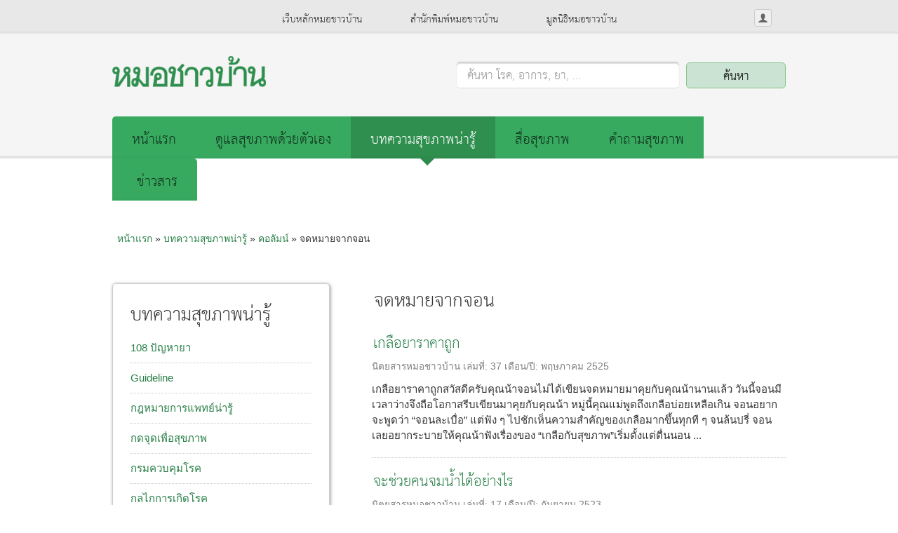

--- FILE ---
content_type: text/html; charset=utf-8
request_url: https://www.doctor.or.th/column/list/5953
body_size: 8289
content:
<!DOCTYPE html PUBLIC "-//W3C//DTD XHTML 1.0 Transitional//EN"
"http://www.w3.org/TR/xhtml1/DTD/xhtml1-transitional.dtd">
<html xmlns="http://www.w3.org/1999/xhtml" xml:lang="th" lang="th" dir="ltr">

<head>
<meta http-equiv="Content-Type" content="text/html; charset=utf-8" />

  <!-- Google tag (gtag.js) -->
  <script async src="https://www.googletagmanager.com/gtag/js?id=G-R2M63ZQTXY"></script>
  <script>
    window.dataLayer = window.dataLayer || [];
    function gtag(){dataLayer.push(arguments);}
    gtag('js', new Date());
  
    gtag('config', 'G-R2M63ZQTXY');
  </script>

  <meta http-equiv="Content-Type" content="text/html; charset=utf-8" />

<link rel="shortcut icon" href="/sites/default/files/favicon.png" type="image/x-icon" />
  <meta name="viewport" content="width=device-width, initial-scale=1">
  <title>จดหมายจากจอน | ข้อมูลสุขภาพ มูลนิธิหมอชาวบ้าน</title>
  <link type="text/css" rel="stylesheet" media="all" href="/sites/default/files/css/css_060bd21cdb67ab84e90d2a68c220a7f0.css" />
  <link rel="stylesheet" type="text/css"
  media="screen and (max-device-width: 480px) and (resolution: 163dpi)"
  href="/sites/all/themes/basetheme_doctor/css/mobile.css" />
  <script type="text/javascript" src="/sites/default/files/js/js_0529a7f4e3b11595e66dcd657087ff96.js"></script>
<script type="text/javascript">
<!--//--><![CDATA[//><!--
jQuery.extend(Drupal.settings, { "basePath": "/", "googleanalytics": { "trackOutgoing": 1, "trackMailto": 1, "trackDownload": 1, "trackDownloadExtensions": "7z|aac|arc|arj|asf|asx|avi|bin|csv|doc|exe|flv|gif|gz|gzip|hqx|jar|jpe?g|js|mp(2|3|4|e?g)|mov(ie)?|msi|msp|pdf|phps|png|ppt|qtm?|ra(m|r)?|sea|sit|tar|tgz|torrent|txt|wav|wma|wmv|wpd|xls|xml|z|zip" }, "lightbox2": { "rtl": "0", "file_path": "/(\\w\\w/)sites/default/files", "default_image": "/sites/all/modules/contrib/lightbox2/images/brokenimage.jpg", "border_size": 5, "font_color": "fff", "box_color": "000", "top_position": "", "overlay_opacity": "0.0", "overlay_color": "fff", "disable_close_click": 1, "resize_sequence": 0, "resize_speed": 400, "fade_in_speed": 400, "slide_down_speed": 600, "use_alt_layout": 1, "disable_resize": 1, "disable_zoom": 0, "force_show_nav": 0, "show_caption": 1, "loop_items": 0, "node_link_text": "View Image Details", "node_link_target": 0, "image_count": "Image !current of !total", "video_count": "Video !current of !total", "page_count": "Page !current of !total", "lite_press_x_close": "press \x3ca href=\"#\" onclick=\"hideLightbox(); return FALSE;\"\x3e\x3ckbd\x3ex\x3c/kbd\x3e\x3c/a\x3e to close", "download_link_text": "", "enable_login": false, "enable_contact": false, "keys_close": "c x 27", "keys_previous": "p 37", "keys_next": "n 39", "keys_zoom": "z", "keys_play_pause": "32", "display_image_size": "original", "image_node_sizes": "(\\.thumbnail)", "trigger_lightbox_classes": "img.thumbnail, img.image-thumbnail", "trigger_lightbox_group_classes": "", "trigger_slideshow_classes": "", "trigger_lightframe_classes": "", "trigger_lightframe_group_classes": "", "custom_class_handler": 0, "custom_trigger_classes": "", "disable_for_gallery_lists": 1, "disable_for_acidfree_gallery_lists": true, "enable_acidfree_videos": true, "slideshow_interval": 5000, "slideshow_automatic_start": true, "slideshow_automatic_exit": true, "show_play_pause": true, "pause_on_next_click": false, "pause_on_previous_click": true, "loop_slides": false, "iframe_width": 600, "iframe_height": 400, "iframe_border": 1, "enable_video": 0 }, "nice_menus_options": { "delay": "800", "speed": "slow" }, "views": { "ajax_path": [ "/views/ajax", "/views/ajax", "/views/ajax" ], "ajaxViews": [ { "view_name": "Term", "view_display_id": "attachment_1", "view_args": "5953", "view_path": "column/list/5953", "view_base_path": "column", "view_dom_id": 1, "pager_element": 0 }, { "view_name": "Term", "view_display_id": "page_2", "view_args": "5953", "view_path": "column/list/5953", "view_base_path": "column/list/%", "view_dom_id": 2, "pager_element": "0" }, { "view_name": "column", "view_display_id": "block_1", "view_args": "", "view_path": "column/list/5953", "view_base_path": null, "view_dom_id": 3, "pager_element": "0" } ] } });
//--><!]]>
</script>
<script type="text/javascript">
<!--//--><![CDATA[//><!--
$(document).ready( function() {
  $.reject({
    reject: {
      msie7: true
    },
    imagePath: 'sites/all/modules/doctor/jreject_drupal/images/',
    header: 'บราวเซอร์ของคุณควรได้รับการอัพเกรด',
    paragraph1: 'เว็บบราวเซอร์ของท่านตกรุ่น อาจทำงานได้ไม่ดีกับเว็บไซต์ของเรา ท่านสามารถดาวน์โหลดโปรแกรมรุ่นล่าสุดของเว็บบราวเซอร์ยี่ห้อต่างๆ ตามรายการที่แสดงด้านล่างนี้',
    paragraph2: 'คลิกที่รูปไอคอนอันใดอันหนึ่งเพื่อไปยังหน้าดาวน์โหลด',
    closeLink: 'คลิกที่นี่เพื่อปิดกรอบหน้าต่างนี้',
    closeMessage: 'ท่านสามารถเลือกปิดกรอบหน้าต่างโดยไม่อัพเกรดได้ โดยยอมรับปัญหาที่อาจเกิดขึ้นขณะใช้งานเว็บไซต์',
    closeCookie: true
  });
});

//--><!]]>
</script>
<script type="text/javascript">
<!--//--><![CDATA[//><!--

    $(document).ready(function() {
      $('select#switch-type, select#edit-type').customSelect();
    });
    
//--><!]]>
</script>
<script type="text/javascript">
<!--//--><![CDATA[//><!--
$ = jQuery;
                   $(document).ready(function () {
                     $("#views-search-form-text").focus(function () {
                       if ($(this).val() == "") {
                         $("#views-search-form label").fadeOut();
                       }
                     });
                     $("#views-search-form-text").blur(function () {
                       if ($(this).val() == "") {
                         $("#views-search-form label").fadeIn();
                       }
                     });
                   });
                 
//--><!]]>
</script>
<script type="text/javascript">
<!--//--><![CDATA[//><!--
$(document).ready(function () {

                   $("#floating-manager-menu div > .menu > li.first > a").click(function (e) {
                     e.preventDefault();
                   });

                 });
  
//--><!]]>
</script>
  <script type="text/javascript"> </script>
  <!--[if IE 8]>
        <link rel="stylesheet" type="text/css" href="/sites/all/themes/basetheme_doctor/css/ie8.css" />
	<![endif]-->
	<!--[if IE 7]>
        <link rel="stylesheet" type="text/css" href="/sites/all/themes/basetheme_doctor/css/ie7.css" />
	<![endif]-->
	<!--[if IE 6]>
        <link rel="stylesheet" type="text/css" href="/sites/all/themes/basetheme_doctor/css/ie6.css" />
	<![endif]-->
</head>
<body id="base-fixed" class="not-front">
<div id="fb-root"></div>
  <div id="wrapper" class="not-front not-logged-in page-column one-sidebar sidebar-left">
    <div id="page">
	    <div id="header" class="clear-block">
		    <div class="inner">
	      <div class="skip-nav">
	        <a href="#container">Skip to main content</a>
	      </div>
	      <div id="branding">
                                    <div class="site-name">
                                  <a href="/" title="ข้อมูลสุขภาพ มูลนิธิหมอชาวบ้าน" id="logo">
	                  <img src="/sites/default/files/basetheme_doctor_logo.png" alt="ข้อมูลสุขภาพ มูลนิธิหมอชาวบ้าน" />
	                </a>
	              						  </div>           
                       <!-- /logo -->
	
	        <blockquote id="site-slogan">
	          	        </blockquote> <!-- /site-slogan -->
	      </div> <!-- /branding -->
	
		    	      
	      	        <div id="header-region">
	          <div id="block-block-43" class="block block-block responsive-menu no-xs-hide xs-show">

  <div class="content">
    <div class="icon-menu">menu</div>  </div>
  </div>
<div id="block-loginpop-0" class="block block-loginpop ">
  <h2>Login Pop</h2>

  <div class="content">
    <ul class="loginpop">
<li class="pop-toggle pop-login"><a href="/user/login" class="pop-login-link user-inactive">เข้าสู่ระบบ</a><div class="loginpop-login-form"><form action="/column/list/5953?destination=column%2Flist%2F5953"  accept-charset="UTF-8" method="post" id="user-login-form">
<div><div class="form-item" id="edit-name-wrapper">
 <label for="edit-name">ชื่อผู้ใช้: <span class="form-required" title="ช่องนี้จำเป็นต้องกรอก">*</span></label>
 <input type="text" maxlength="60" name="name" id="edit-name" size="15" value="" class="form-text required" />
</div>
<div class="form-item" id="edit-pass-wrapper">
 <label for="edit-pass">รหัสผ่าน: <span class="form-required" title="ช่องนี้จำเป็นต้องกรอก">*</span></label>
 <input type="password" name="pass" id="edit-pass"  maxlength="60"  size="15"  class="form-text required" />
</div>
<input type="submit" name="op" id="edit-submit" value="เข้าสู่ระบบ"  class="form-submit" />
<div class="item-list"><ul><li class="first last"><a href="/user/password" title="Request new password via e-mail.">ลืมรหัสผ่าน</a></li>
</ul></div><input type="hidden" name="form_build_id" id="form-38a6ab96a92adfe4f971366b86c283ef" value="form-38a6ab96a92adfe4f971366b86c283ef"  />
<input type="hidden" name="form_id" id="edit-user-login-block" value="user_login_block"  />

</div></form>
</div>
</li>
</ul>
  </div>
  </div>
<div id="block-block-44" class="block block-block responsive-search no-xs-hide">

  <div class="content">
    <a class="icon-search" href="#">search</a>  </div>
  </div>
<div id="block-menu-secondary-links" class="block block-menu secondary-menu xs-hide">

  <div class="content">
    <ul class="menu"><li class="leaf first"><a href="/">เว็บหลักหมอชาวบ้าน</a></li>
<li class="leaf"><a href="https://www.facebook.com/thaihealthbook" target="_blank">สำนักพิมพ์หมอชาวบ้าน</a></li>
<li class="leaf last"><a href="http://foundation.doctor.or.th/" target="_blank">มูลนิธิหมอชาวบ้าน</a></li>
</ul>  </div>
  </div>
<div id="block-block-29" class="block block-block search-block xs-hide">

  <div class="content">
    <form id="views-search-form" action="/search" method="get">
  <!--<input id="views-search-form-text2" type="text" name="text" value="คุณอยากรู้อะไร?" onblur="if (this.value == '') {this.value = 'คุณอยากรู้อะไร?';}"  onfocus="if (this.value == 'ค้นหา โรค, อาการ, ยา, ...') {this.value = '';}"/>-->
  <label for="views-search-form-text">ค้นหา โรค, อาการ, ยา, ...</label>
  <input id="views-search-form-text" type="text" name="text" value="" />
  <input id="views-search-form-submit" type="submit" value="ค้นหา" />
</form>  </div>
  </div>
<div id="block-menu_block-3" class="block block-menu_block main-menu xs-hide">

  <div class="content">
    <div class="menu-block-3 menu-name-menu-top-menu parent-mlid-0 menu-level-1">
  <ul class="menu"><li class="leaf first menu-mlid-8993"><a href="/" title="">หน้าแรก</a></li>
<li class="leaf menu-mlid-8994"><a href="/doctorme" title="">ดูแลสุขภาพด้วยตัวเอง</a></li>
<li class="leaf menu-mlid-8995"><a href="/article/list" class=" active">บทความสุขภาพน่ารู้</a></li>
<li class="leaf menu-mlid-18407"><a href="/healthmedia">สื่อสุขภาพ</a></li>
<li class="leaf menu-mlid-8996"><a href="/ask/list">คำถามสุขภาพ</a></li>
<li class="leaf menu-mlid-10548"><a href="/news">ข่าวสาร</a></li>
<li class="leaf menu-mlid-8998"><a href="/contact">ติดต่อหมอชาวบ้าน</a></li>
<li class="leaf last menu-mlid-12687"><a href="/disclaimer">ข้อปฏิเสธความรับผิดชอบ</a></li>
</ul></div>
  </div>
  </div>
	        </div>
	      				</div>
	    </div> <!-- /header -->
	
	    <div id="container" class="clear-block">
				<div class="inner">
	      	        <div id="breadcrumb">
	          <div class="breadcrumb"><a href="/">หน้าแรก</a> » <a href="/article/list">บทความสุขภาพน่ารู้</a> » <a href="/column/list">คอลัมน์</a> » จดหมายจากจอน</div>	        </div>
	      										    		
		      <div id="main" class="column">
		        <div id="main-content">
		
		        <div id="content">
		           		            <div id="content-top" class="section">
		              <div id="block-titleblock-title" class="block block-titleblock ">

  <div class="content">
    <h1 class="title">จดหมายจากจอน</h1>  </div>
  </div>
		            </div> <!-- /content_top -->
		          		          
		          <div id="content-inner" class="clear-block">
		
			          			          

		          
		            <div class="view view-Term view-id-Term view-display-id-page_2 view-dom-id-2">
    
  
      <div class="attachment attachment-before">
      <div class="view view-Term view-id-Term view-display-id-attachment_1 article-aside view-dom-id-1">
    
  
  
  
  
  
  
  
  
</div>    </div>
  
      <div class="view-content">
      <div class="item-list">    <ul>          <li class="views-row views-row-1 views-row-odd views-row-first">  
  <div class="views-field-title">
                <h3 class="field-content"><a href="/article/detail/5974">เกลือยาราคาถูก</a></h3>  </div> 
  
  <span class="views-field-type">
                <span class="field-content">นิตยสารหมอชาวบ้าน</span>  </span> 
  
  <span class="views-field-field-issue-new-value">
          <label class="views-label-field-issue-new-value">
        เล่มที่:
      </label>
                <span class="field-content">37</span>  </span> 
  
  <span class="views-field-field-date-new-value">
          <label class="views-label-field-date-new-value">
        เดือน/ปี:
      </label>
                <span class="field-content">พฤษภาคม 2525</span>  </span> 
  
  <div class="views-field-phpcode">
                <span class="field-content">เกลือยาราคาถูกสวัสดีครับคุณน้าจอนไม่ได้เขียนจดหมายมาคุยกับคุณน้านานแล้ว วันนี้จอนมีเวลาว่างจึงถือโอกาสรีบเขียนมาคุยกับคุณน้า หมู่นี้คุณแม่พูดถึงเกลือบ่อยเหลือเกิน จอนอยากจะพูดว่า &ldquo;จอนละเบื่อ&rdquo; แต่ฟัง ๆ ไปชักเห็นความสำคัญของเกลือมากขึ้นทุกที ๆ จนล้นปรี่ จอนเลยอยากระบายให้คุณน้าฟังเรื่องของ &ldquo;เกลือกับสุขภาพ&rdquo;เริ่มตั้งแต่ตื่นนอน ...</span>  </div> 
</li>
          <li class="views-row views-row-2 views-row-even">  
  <div class="views-field-title">
                <h3 class="field-content"><a href="/article/detail/5045">จะช่วยคนจมน้ำได้อย่างไร </a></h3>  </div> 
  
  <span class="views-field-type">
                <span class="field-content">นิตยสารหมอชาวบ้าน</span>  </span> 
  
  <span class="views-field-field-issue-new-value">
          <label class="views-label-field-issue-new-value">
        เล่มที่:
      </label>
                <span class="field-content">17</span>  </span> 
  
  <span class="views-field-field-date-new-value">
          <label class="views-label-field-date-new-value">
        เดือน/ปี:
      </label>
                <span class="field-content">กันยายน 2523</span>  </span> 
  
  <div class="views-field-phpcode">
                <span class="field-content">จะช่วยคนจมน้ำได้อย่างไร สวัสดีครับคุณน้าจอนไม่มีโอกาสมาเยี่ยมคุณน้านานแล้ว แต่จอนทราบข่าวคราวของคุณน้าจากแม่อยู่เสมอ แม่เคยบอกให้จอนเขียนจดหมายมาคุยกับคุณน้าบ้าง วันนี้จอนพอมีเวลาว่างจึงถือโอกาสเขียนมาคุยกับคุณน้าเสียเลยไม่ทราบว่าคุณน้าจำเพื่อนของจอนที่ชื่อประสานได้ไหม คนที่จอนเคยพามาเที่ยวที่บ้านคุณน้า เมื่อปิดเทอมใหญ่ที่ผ่านมานั่นแหละ เมื่อเร็ว ๆ ...</span>  </div> 
</li>
          <li class="views-row views-row-3 views-row-odd views-row-last">  
  <div class="views-field-title">
                <h3 class="field-content"><a href="/article/detail/5476">การลดไข้</a></h3>  </div> 
  
  <span class="views-field-type">
                <span class="field-content">นิตยสารหมอชาวบ้าน</span>  </span> 
  
  <span class="views-field-field-issue-new-value">
          <label class="views-label-field-issue-new-value">
        เล่มที่:
      </label>
                <span class="field-content">10</span>  </span> 
  
  <span class="views-field-field-date-new-value">
          <label class="views-label-field-date-new-value">
        เดือน/ปี:
      </label>
                <span class="field-content">กุมภาพันธ์ 2523</span>  </span> 
  
  <div class="views-field-phpcode">
                <span class="field-content">การลดไข้ สวัสดีครับคุณน้าได้ข่าวว่า คุณน้าไม่สบายเป็นไข้ จอนก็เป็นเหมือนกัน เมื่อไม่กี่วันก่อน จอนอยู่ดีๆ ก็มีอาการปวดหัว ตัวร้อน ไข้สูงพอดูทีเดียว 104-105 องศาฟาเรนไฮท์แน่ะครับ น้องจินมาถูกตัวจอนแล้วรีบวิ่งไปบอกแม่ว่า &ldquo;พี่จอนตัวร้อนจี๋เชียว&rdquo; แม่รีบมาดูวัดปรอท แล้วรีบเอาผ้าชุบน้ำเย็นมาวางบนศีรษะจอน เอายาลดไข้พวกแอสไพรินมาให้กินทันที เอาน้ำมาให้จอนดื่ม 2 แก้วแน่ะครับ ...</span>  </div> 
</li>
      </ul></div>    </div>
  
  
  
  
  
  
</div> <!-- /main content -->
		            <div class="skip-nav">
		              <a href="#container">Skip to Top</a>
		            </div>
		

		
		          </div> <!-- /content-inner -->
		          </div>
	        </div> <!-- /content -->
	        
		      		        <div id="sidebar-left" class="column sidebar">
		          <div id="block-views-column-block_1" class="block block-views menu-sidebar">
  <h2>บทความสุขภาพน่ารู้</h2>
<div class="form-item" id="switch-type-wrapper">
 <select name="switch-type" class="form-select" id="switch-type" ><option value="article/list">สำหรับประชาชน</option><option value="article/list/all/clinic">สำหรับผู้ประกอบวิชาชีพ</option><option value="columnist/7">รายชื่อนักเขียน</option></select>
</div>
<script type="text/javascript">
  $('#switch-type').change(function () {
    window.location.href = Drupal.settings.basePath + $(this).val();
  });
</script>

  <div class="content">
    <div class="view view-column view-id-column view-display-id-block_1 view-dom-id-3">
    
  
  
      <div class="view-content">
      <div class="item-list">    <ul>          <li class="views-row views-row-1 views-row-odd views-row-first">  
  
  <div class="views-field-name">
                <span class="field-content"><a href="/column/list/5656">108 ปัญหายา</a></span>  </div>
</li>
          <li class="views-row views-row-2 views-row-even">  
  
  <div class="views-field-name">
                <span class="field-content"><a href="/column/list/6355">Guideline</a></span>  </div>
</li>
          <li class="views-row views-row-3 views-row-odd">  
  
  <div class="views-field-name">
                <span class="field-content"><a href="/column/list/6652">กฎหมายการแพทย์น่ารู้</a></span>  </div>
</li>
          <li class="views-row views-row-4 views-row-even">  
  
  <div class="views-field-name">
                <span class="field-content"><a href="/column/list/5978">กดจุดเพื่อสุขภาพ</a></span>  </div>
</li>
          <li class="views-row views-row-5 views-row-odd">  
  
  <div class="views-field-name">
                <span class="field-content"><a href="/column/list/6086">กรมควบคุมโรค</a></span>  </div>
</li>
          <li class="views-row views-row-6 views-row-even">  
  
  <div class="views-field-name">
                <span class="field-content"><a href="/column/list/5980">กลไกการเกิดโรค</a></span>  </div>
</li>
          <li class="views-row views-row-7 views-row-odd">  
  
  <div class="views-field-name">
                <span class="field-content"><a href="/column/list/5121">กว่าจะเป็นแม่</a></span>  </div>
</li>
          <li class="views-row views-row-8 views-row-even">  
  
  <div class="views-field-name">
                <span class="field-content"><a href="/column/list/5665">กันไว้ดีกว่าแก้</a></span>  </div>
</li>
          <li class="views-row views-row-9 views-row-odd">  
  
  <div class="views-field-name">
                <span class="field-content"><a href="/column/list/5938">การรักษาขั้นต้น</a></span>  </div>
</li>
          <li class="views-row views-row-10 views-row-even">  
  
  <div class="views-field-name">
                <span class="field-content"><a href="/column/list/5659">การรักษาพื้นบ้าน</a></span>  </div>
</li>
          <li class="views-row views-row-11 views-row-odd">  
  
  <div class="views-field-name">
                <span class="field-content"><a href="/column/list/5092">การแพทย์ตะวันออก</a></span>  </div>
</li>
          <li class="views-row views-row-12 views-row-even">  
  
  <div class="views-field-name">
                <span class="field-content"><a href="/column/list/132">การใช้ยา พอเพียง</a></span>  </div>
</li>
          <li class="views-row views-row-13 views-row-odd">  
  
  <div class="views-field-name">
                <span class="field-content"><a href="/column/list/373">การ์ตูน &quot;กินสร้างสุข&quot;</a></span>  </div>
</li>
          <li class="views-row views-row-14 views-row-even">  
  
  <div class="views-field-name">
                <span class="field-content"><a href="/column/list/5666">กินถูก...ถูก</a></span>  </div>
</li>
          <li class="views-row views-row-15 views-row-odd views-row-last">  
  
  <div class="views-field-name">
                <span class="field-content"><a href="/column/list/4524">กีฬาบำบัด</a></span>  </div>
</li>
      </ul></div>    </div>
  
      <div class="item-list"><ul class="pager"><li class="pager-previous first">&nbsp;</li>
<li class="pager-current">1 จาก 14 </li>
<li class="pager-next last"><a href="/column/list/5953?page=1" class="active">››</a></li>
</ul></div>  
  
  
  
  
</div>  </div>
  </div>
		        </div> <!-- /sidebar-left -->
		      		      	        
		      
          		      
          
          
          	
	      </div></div> <!-- /main-content /main -->	
	    </div> <!-- /container -->
	
		  <div id="footer-wrapper" class="clear-block">
		    <div id="footer">
			    <div class="inner">
			      <div id="block-multiblock-5" class="block block-multiblock menu-footer xs-hide">
  <h2>แผนผังเว็บไซต์</h2>

  <div class="content">
    <div class="menu-block-3 menu-name-menu-top-menu parent-mlid-0 menu-level-1">
  <ul class="menu"><li class="leaf first menu-mlid-8993"><a href="/" title="">หน้าแรก</a></li>
<li class="leaf menu-mlid-8994"><a href="/doctorme" title="">ดูแลสุขภาพด้วยตัวเอง</a></li>
<li class="leaf menu-mlid-8995"><a href="/article/list" class=" active">บทความสุขภาพน่ารู้</a></li>
<li class="leaf menu-mlid-18407"><a href="/healthmedia">สื่อสุขภาพ</a></li>
<li class="leaf menu-mlid-8996"><a href="/ask/list">คำถามสุขภาพ</a></li>
<li class="leaf menu-mlid-10548"><a href="/news">ข่าวสาร</a></li>
<li class="leaf menu-mlid-8998"><a href="/contact">ติดต่อหมอชาวบ้าน</a></li>
<li class="leaf last menu-mlid-12687"><a href="/disclaimer">ข้อปฏิเสธความรับผิดชอบ</a></li>
</ul></div>
  </div>
  </div>
<div id="block-menu_block-5" class="block block-menu_block menu-footer network-block xs-hide">
  <h2>รวมลิงค์เครือข่าย</h2>

  <div class="content">
    <div class="menu-block-5 menu-name-menu-web-menu parent-mlid-0 menu-level-1">
  <ul class="menu"><li class="leaf first menu-mlid-865"><a href="http://foundation.doctor.or.th" target="_blank">มูลนิธิหมอชาวบ้าน</a></li>
<li class="leaf menu-mlid-866"><a href="https://www.facebook.com/thaihealthbook" target="_blank">สำนักพิมพ์หมอชาวบ้าน</a></li>
<li class="leaf last menu-mlid-868"><a href="http://www.thaiyogainstitute.com/" target="_blank">สถาบันโยคะวิชาการ</a></li>
</ul></div>
  </div>
  </div>
<div id="block-menu_block-6" class="block block-menu_block menu-footer xs-hide">
  <h2>สื่อสุขภาพ</h2>

  <div class="content">
    <div class="menu-block-6 menu-name-menu-links-media parent-mlid-0 menu-level-1">
  <ul class="menu"><li class="leaf first menu-mlid-10923"><a href="/vdo" title="">คลิปสุขภาพ</a></li>
<li class="leaf menu-mlid-10928"><a href="http://www.thaihealthbook.com/index.php?page=Book&amp;category=13" target="_blank">หมอชาวบ้านรายเดือน</a></li>
<li class="leaf menu-mlid-10929"><a href="http://www.thaihealthbook.com/index.php?page=Book&amp;category=14" target="_blank">คลินิกรายเดือน</a></li>
<li class="leaf last menu-mlid-12635"><a href="/newsletters" title="">จดหมายข่าวย้อนหลัง</a></li>
</ul></div>
  </div>
  </div>
<div id="block-block-17" class="block block-block social-block xs-hide">

  <div class="content">
    <script type="text/javascript">
function setHomepage() {
  if (document.all){
    document.body.style.behavior='url(#default#homepage)';
    document.body.setHomePage('http://www.doctor.or.th/');
  }
  else if (window.sidebar) {
    if(window.netscape) {
      try {  
        netscape.security.PrivilegeManager.enablePrivilege("UniversalXPConnect");  
      }  
      catch(e) {  
        alert("การกระทำนี้ต้องได้รับการยินยอมจาก browser ของคุณ \nกรุณาพิมพ์ about:config ที่กล่อง address \nแล้วทำการค้นและเปลี่ยนค่า signed.applets.codebase_principal_support ให้เป็น true");  
      }
    } 
    var prefs = Components.classes['@mozilla.org / preferences - service; 1 '].getService(Components. interfaces.nsIPrefBranch);
    prefs.setCharPref('browser.startup.homepage ','http://www.doctor.or.th/');
  }
}
</script>
<ul style="float: right;">
<!--<li><a href="" onclick="setHomepage();" title="ตั้งเป็นหน้าแรก" rel="nofollow">ตั้งเป็นหน้าแรก</a></li>-->
<li><a href="/rss.xml" title="feed หมอชาวบ้าน" rel="nofollow" class = "rss ico-social" target="_blank" >feed หมอชาวบ้าน</a></li>
<li><a href="https://www.facebook.com/folkdoctorthailand" title="facebook หมอชาวบ้าน" rel="nofollow" class = "facebook ico-social" target="_blank" >facebook หมอชาวบ้าน</a></li>
<!--<li><a href="https://twitter.com/folk_doctor" title="twitter หมอชาวบ้าน" rel="nofollow" class = "twitter ico-social" target="_blank" >twitter หมอชาวบ้าน</a></li>-->
<li class="last"><a href="https://www.youtube.com/user/folkdoctor" title="youtube หมอชาวบ้าน" rel="nofollow" class = "youtube ico-social" target="_blank">youtube หมอชาวบ้าน</a></li>
</ul>  </div>
  </div>
			    </div>
		    </div> <!-- /footer -->
		  </div> <!-- /footer-wrapper -->
		  
		  <div id="footer-secondary" class="clear-block">
			    <div class="inner">
			      <div id="block-block-47" class="block block-block responsive-social no-xs-hide">

  <div class="content">
    <ul>
<li><a href="/rss.xml" title="feed หมอชาวบ้าน" rel="nofollow" class = "rss ico-social" target="_blank" >feed หมอชาวบ้าน</a></li>
<li><a href="https://www.facebook.com/folkdoctorthailand" title="facebook หมอชาวบ้าน" rel="nofollow" class = "facebook ico-social" target="_blank" >facebook หมอชาวบ้าน</a></li>
<li><a href="https://twitter.com/folk_doctor" title="twitter หมอชาวบ้าน" rel="nofollow" class = "twitter ico-social" target="_blank" >twitter หมอชาวบ้าน</a></li>
<li class="last"><a href="https://www.youtube.com/user/folkdoctor" title="youtube หมอชาวบ้าน" rel="nofollow" class = "youtube ico-social" target="_blank">youtube หมอชาวบ้าน</a></li>
</ul>  </div>
  </div>
<div id="block-block-38" class="block block-block cc-block">

  <div class="content">
     <div><span class="cc-text">สนับสนุนโดย <a href="http://www.thaihealth.or.th">สำนักงานกองทุนสนับสนุนการสร้างเสริมสุขภาพ (สสส.)<</a> และ<a href="http://changefusion.org">สถาบัน ChangeFusion<</a> พัฒนาระบบโดย <a href="http://www.opendream.co.th">Opendream<</a></span> <span class="cc-link"> <a href="http://creativecommons.org/licenses/by-nc-sa/3.0/th/"> <img alt="สัญญาอนุญาต cc by-nc-sa" height="15" src="/sites/default/files/cc-80x15.png" title="สัญญาอนุญาต cc by-nc-sa แสดงที่มา-ไม่ใช้เพื่อการค้า-อนุญาตแบบเดียวกัน 3.0 ประเทศไทย" width="80" /> <</a> </span></div>   </div>
  </div>
			    </div>
		  </div> <!-- /footer-wrapper -->
    </div> <!-- /page -->
  </div> <!-- /wrapper -->
  
    <script type="text/javascript" src="/sites/default/files/js/js_4979a112f1499b0f0b7ccec92e6b9036.js"></script>
<script type="text/javascript">
<!--//--><![CDATA[//><!--
var _gaq = _gaq || [];_gaq.push(["_setAccount", "UA-6459837-1"]);_gaq.push(["_setVar", "anonymous user"]);_gaq.push(['_setCustomVar', 1, "User roles", "anonymous user", 1]);_gaq.push(["_trackPageview"]);(function() {var ga = document.createElement("script");ga.type = "text/javascript";ga.async = true;ga.src = "/sites/default/files/googleanalytics/ga.js?z";var s = document.getElementsByTagName("script")[0];s.parentNode.insertBefore(ga, s);})();
//--><!]]>
</script>
<script type="text/javascript">
<!--//--><![CDATA[//><!--
if (typeof pageTracker != "undefined") {addthis_config.data_ga_tracker = pageTracker;}
//--><!]]>
</script>
<script type="text/javascript">
<!--//--><![CDATA[//><!--
if (typeof addthis != "undefined") {addthis.init();}
//--><!]]>
</script>
<script type="text/javascript">
<!--//--><![CDATA[//><!--
var _gaq = _gaq || [];_gaq.push(["_setAccount", "UA-6459837-1"]);_gaq.push(["_setVar", "anonymous user"]);_gaq.push(['_setCustomVar', 1, "User roles", "anonymous user", 1]);_gaq.push(["_trackPageview"]);(function() {var ga = document.createElement("script");ga.type = "text/javascript";ga.async = true;ga.src = "/sites/default/files/googleanalytics/ga.js?z";var s = document.getElementsByTagName("script")[0];s.parentNode.insertBefore(ga, s);})();
//--><!]]>
</script>
<script type="text/javascript">
<!--//--><![CDATA[//><!--
if (typeof pageTracker != "undefined") {addthis_config.data_ga_tracker = pageTracker;}
//--><!]]>
</script>
<script type="text/javascript">
<!--//--><![CDATA[//><!--
if (typeof addthis != "undefined") {addthis.init();}
//--><!]]>
</script>

<script defer src="https://static.cloudflareinsights.com/beacon.min.js/vcd15cbe7772f49c399c6a5babf22c1241717689176015" integrity="sha512-ZpsOmlRQV6y907TI0dKBHq9Md29nnaEIPlkf84rnaERnq6zvWvPUqr2ft8M1aS28oN72PdrCzSjY4U6VaAw1EQ==" data-cf-beacon='{"version":"2024.11.0","token":"815d91cc36ab48d0852530c18be8f09c","r":1,"server_timing":{"name":{"cfCacheStatus":true,"cfEdge":true,"cfExtPri":true,"cfL4":true,"cfOrigin":true,"cfSpeedBrain":true},"location_startswith":null}}' crossorigin="anonymous"></script>
</body>
</html>


--- FILE ---
content_type: text/css
request_url: https://www.doctor.or.th/sites/default/files/css/css_060bd21cdb67ab84e90d2a68c220a7f0.css
body_size: 24275
content:
@import url(/sites/all/themes/basetheme/css/mobile.css) screen and (max-device-width:480px);
#aggregator .feed-source .feed-title{margin-top:0;}#aggregator .feed-source .feed-image img{margin-bottom:0.75em;}#aggregator .feed-source .feed-icon{float:right;display:block;}#aggregator .feed-item{margin-bottom:1.5em;}#aggregator .feed-item-title{margin-bottom:0;font-size:1.3em;}#aggregator .feed-item-meta,#aggregator .feed-item-body{margin-bottom:0.5em;}#aggregator .feed-item-categories{font-size:0.9em;}#aggregator td{vertical-align:bottom;}#aggregator td.categorize-item{white-space:nowrap;}#aggregator .categorize-item .news-item .body{margin-top:0;}#aggregator .categorize-item h3{margin-bottom:1em;margin-top:0;}

.node-unpublished{background-color:#fff4f4;}.preview .node{background-color:#ffffea;}#node-admin-filter ul{list-style-type:none;padding:0;margin:0;width:100%;}#node-admin-buttons{float:left;margin-left:0.5em;clear:right;}td.revision-current{background:#ffc;}.node-form .form-text{display:block;width:95%;}.node-form .container-inline .form-text{display:inline;width:auto;}.node-form .standard{clear:both;}.node-form textarea{display:block;width:95%;}.node-form .attachments fieldset{float:none;display:block;}.terms-inline{display:inline;}


fieldset{margin-bottom:1em;padding:.5em;}form{margin:0;padding:0;}hr{height:1px;border:1px solid gray;}img{border:0;}table{border-collapse:collapse;}th{text-align:left;padding-right:1em;border-bottom:3px solid #ccc;}.clear-block:after{content:".";display:block;height:0;clear:both;visibility:hidden;}.clear-block{display:inline-block;}/*_\*/
* html .clear-block{height:1%;}.clear-block{display:block;}/* End hide from IE-mac */



body.drag{cursor:move;}th.active img{display:inline;}tr.even,tr.odd{background-color:#eee;border-bottom:1px solid #ccc;padding:0.1em 0.6em;}tr.drag{background-color:#fffff0;}tr.drag-previous{background-color:#ffd;}td.active{background-color:#ddd;}td.checkbox,th.checkbox{text-align:center;}tbody{border-top:1px solid #ccc;}tbody th{border-bottom:1px solid #ccc;}thead th{text-align:left;padding-right:1em;border-bottom:3px solid #ccc;}.breadcrumb{padding-bottom:.5em}div.indentation{width:20px;height:1.7em;margin:-0.4em 0.2em -0.4em -0.4em;padding:0.42em 0 0.42em 0.6em;float:left;}div.tree-child{background:url(/misc/tree.png) no-repeat 11px center;}div.tree-child-last{background:url(/misc/tree-bottom.png) no-repeat 11px center;}div.tree-child-horizontal{background:url(/misc/tree.png) no-repeat -11px center;}.error{color:#e55;}div.error{border:1px solid #d77;}div.error,tr.error{background:#fcc;color:#200;padding:2px;}.warning{color:#e09010;}div.warning{border:1px solid #f0c020;}div.warning,tr.warning{background:#ffd;color:#220;padding:2px;}.ok{color:#008000;}div.ok{border:1px solid #00aa00;}div.ok,tr.ok{background:#dfd;color:#020;padding:2px;}.item-list .icon{color:#555;float:right;padding-left:0.25em;clear:right;}.item-list .title{font-weight:bold;}.item-list ul{margin:0 0 0.75em 0;padding:0;}.item-list ul li{margin:0 0 0.25em 1.5em;padding:0;list-style:disc;}ol.task-list li.active{font-weight:bold;}.form-item{margin-top:1em;margin-bottom:1em;}tr.odd .form-item,tr.even .form-item{margin-top:0;margin-bottom:0;white-space:nowrap;}tr.merge-down,tr.merge-down td,tr.merge-down th{border-bottom-width:0 !important;}tr.merge-up,tr.merge-up td,tr.merge-up th{border-top-width:0 !important;}.form-item input.error,.form-item textarea.error,.form-item select.error{border:2px solid red;}.form-item .description{font-size:0.85em;}.form-item label{display:block;font-weight:bold;}.form-item label.option{display:inline;font-weight:normal;}.form-checkboxes,.form-radios{margin:1em 0;}.form-checkboxes .form-item,.form-radios .form-item{margin-top:0.4em;margin-bottom:0.4em;}.marker,.form-required{color:#f00;}.more-link{text-align:right;}.more-help-link{font-size:0.85em;text-align:right;}.nowrap{white-space:nowrap;}.item-list .pager{clear:both;text-align:center;}.item-list .pager li{background-image:none;display:inline;list-style-type:none;padding:0.5em;}.pager-current{font-weight:bold;}.tips{margin-top:0;margin-bottom:0;padding-top:0;padding-bottom:0;font-size:0.9em;}dl.multiselect dd.b,dl.multiselect dd.b .form-item,dl.multiselect dd.b select{font-family:inherit;font-size:inherit;width:14em;}dl.multiselect dd.a,dl.multiselect dd.a .form-item{width:10em;}dl.multiselect dt,dl.multiselect dd{float:left;line-height:1.75em;padding:0;margin:0 1em 0 0;}dl.multiselect .form-item{height:1.75em;margin:0;}.container-inline div,.container-inline label{display:inline;}ul.primary{border-collapse:collapse;padding:0 0 0 1em;white-space:nowrap;list-style:none;margin:5px;height:auto;line-height:normal;border-bottom:1px solid #bbb;}ul.primary li{display:inline;}ul.primary li a{background-color:#ddd;border-color:#bbb;border-width:1px;border-style:solid solid none solid;height:auto;margin-right:0.5em;padding:0 1em;text-decoration:none;}ul.primary li.active a{background-color:#fff;border:1px solid #bbb;border-bottom:#fff 1px solid;}ul.primary li a:hover{background-color:#eee;border-color:#ccc;border-bottom-color:#eee;}ul.secondary{border-bottom:1px solid #bbb;padding:0.5em 1em;margin:5px;}ul.secondary li{display:inline;padding:0 1em;border-right:1px solid #ccc;}ul.secondary a{padding:0;text-decoration:none;}ul.secondary a.active{border-bottom:4px solid #999;}#autocomplete{position:absolute;border:1px solid;overflow:hidden;z-index:100;}#autocomplete ul{margin:0;padding:0;list-style:none;}#autocomplete li{background:#fff;color:#000;white-space:pre;cursor:default;}#autocomplete li.selected{background:#0072b9;color:#fff;}html.js input.form-autocomplete{background-image:url(/misc/throbber.gif);background-repeat:no-repeat;background-position:100% 2px;}html.js input.throbbing{background-position:100% -18px;}html.js fieldset.collapsed{border-bottom-width:0;border-left-width:0;border-right-width:0;margin-bottom:0;height:1em;}html.js fieldset.collapsed *{display:none;}html.js fieldset.collapsed legend{display:block;}html.js fieldset.collapsible legend a{padding-left:15px;background:url(/misc/menu-expanded.png) 5px 75% no-repeat;}html.js fieldset.collapsed legend a{background-image:url(/misc/menu-collapsed.png);background-position:5px 50%;}* html.js fieldset.collapsed legend,* html.js fieldset.collapsed legend *,* html.js fieldset.collapsed table *{display:inline;}html.js fieldset.collapsible{position:relative;}html.js fieldset.collapsible legend a{display:block;}html.js fieldset.collapsible .fieldset-wrapper{overflow:auto;}.resizable-textarea{width:95%;}.resizable-textarea .grippie{height:9px;overflow:hidden;background:#eee url(/misc/grippie.png) no-repeat center 2px;border:1px solid #ddd;border-top-width:0;cursor:s-resize;}html.js .resizable-textarea textarea{margin-bottom:0;width:100%;display:block;}.draggable a.tabledrag-handle{cursor:move;float:left;height:1.7em;margin:-0.4em 0 -0.4em -0.5em;padding:0.42em 1.5em 0.42em 0.5em;text-decoration:none;}a.tabledrag-handle:hover{text-decoration:none;}a.tabledrag-handle .handle{margin-top:4px;height:13px;width:13px;background:url(/misc/draggable.png) no-repeat 0 0;}a.tabledrag-handle-hover .handle{background-position:0 -20px;}.joined + .grippie{height:5px;background-position:center 1px;margin-bottom:-2px;}.teaser-checkbox{padding-top:1px;}div.teaser-button-wrapper{float:right;padding-right:5%;margin:0;}.teaser-checkbox div.form-item{float:right;margin:0 5% 0 0;padding:0;}textarea.teaser{display:none;}html.js .no-js{display:none;}.progress{font-weight:bold;}.progress .bar{background:#fff url(/misc/progress.gif);border:1px solid #00375a;height:1.5em;margin:0 0.2em;}.progress .filled{background:#0072b9;height:1em;border-bottom:0.5em solid #004a73;width:0%;}.progress .percentage{float:right;}.progress-disabled{float:left;}.ahah-progress{float:left;}.ahah-progress .throbber{width:15px;height:15px;margin:2px;background:transparent url(/misc/throbber.gif) no-repeat 0px -18px;float:left;}tr .ahah-progress .throbber{margin:0 2px;}.ahah-progress-bar{width:16em;}#first-time strong{display:block;padding:1.5em 0 .5em;}tr.selected td{background:#ffc;}table.sticky-header{margin-top:0;background:#fff;}#clean-url.install{display:none;}html.js .js-hide{display:none;}#system-modules div.incompatible{font-weight:bold;}#system-themes-form div.incompatible{font-weight:bold;}span.password-strength{visibility:hidden;}input.password-field{margin-right:10px;}div.password-description{padding:0 2px;margin:4px 0 0 0;font-size:0.85em;max-width:500px;}div.password-description ul{margin-bottom:0;}.password-parent{margin:0 0 0 0;}input.password-confirm{margin-right:10px;}.confirm-parent{margin:5px 0 0 0;}span.password-confirm{visibility:hidden;}span.password-confirm span{font-weight:normal;}

ul.menu{list-style:none;border:none;text-align:left;}ul.menu li{margin:0 0 0 0.5em;}li.expanded{list-style-type:circle;list-style-image:url(/misc/menu-expanded.png);padding:0.2em 0.5em 0 0;margin:0;}li.collapsed{list-style-type:disc;list-style-image:url(/misc/menu-collapsed.png);padding:0.2em 0.5em 0 0;margin:0;}li.leaf{list-style-type:square;list-style-image:url(/misc/menu-leaf.png);padding:0.2em 0.5em 0 0;margin:0;}li a.active{color:#000;}td.menu-disabled{background:#ccc;}ul.links{margin:0;padding:0;}ul.links.inline{display:inline;}ul.links li{display:inline;list-style-type:none;padding:0 0.5em;}.block ul{margin:0;padding:0 0 0.25em 1em;}

#permissions td.module{font-weight:bold;}#permissions td.permission{padding-left:1.5em;}#access-rules .access-type,#access-rules .rule-type{margin-right:1em;float:left;}#access-rules .access-type .form-item,#access-rules .rule-type .form-item{margin-top:0;}#access-rules .mask{clear:both;}#user-login-form{text-align:center;}#user-admin-filter ul{list-style-type:none;padding:0;margin:0;width:100%;}#user-admin-buttons{float:left;margin-left:0.5em;clear:right;}#user-admin-settings fieldset .description{font-size:0.85em;padding-bottom:.5em;}.profile{clear:both;margin:1em 0;}.profile .picture{float:right;margin:0 1em 1em 0;}.profile h3{border-bottom:1px solid #ccc;}.profile dl{margin:0 0 1.5em 0;}.profile dt{margin:0 0 0.2em 0;font-weight:bold;}.profile dd{margin:0 0 1em 0;}



.field .field-label,.field .field-label-inline,.field .field-label-inline-first{font-weight:bold;}.field .field-label-inline,.field .field-label-inline-first{display:inline;}.field .field-label-inline{visibility:hidden;}.node-form .content-multiple-table td.content-multiple-drag{width:30px;padding-right:0;}.node-form .content-multiple-table td.content-multiple-drag a.tabledrag-handle{padding-right:.5em;}.node-form .content-add-more .form-submit{margin:0;}.node-form .number{display:inline;width:auto;}.node-form .text{width:auto;}.form-item #autocomplete .reference-autocomplete{white-space:normal;}.form-item #autocomplete .reference-autocomplete label{display:inline;font-weight:normal;}#content-field-overview-form .advanced-help-link,#content-display-overview-form .advanced-help-link{margin:4px 4px 0 0;}#content-field-overview-form .label-group,#content-display-overview-form .label-group,#content-copy-export-form .label-group{font-weight:bold;}table#content-field-overview .label-add-new-field,table#content-field-overview .label-add-existing-field,table#content-field-overview .label-add-new-group{float:left;}table#content-field-overview tr.content-add-new .tabledrag-changed{display:none;}table#content-field-overview tr.content-add-new .description{margin-bottom:0;}table#content-field-overview .content-new{font-weight:bold;padding-bottom:.5em;}.advanced-help-topic h3,.advanced-help-topic h4,.advanced-help-topic h5,.advanced-help-topic h6{margin:1em 0 .5em 0;}.advanced-help-topic dd{margin-bottom:.5em;}.advanced-help-topic span.code{background-color:#EDF1F3;font-family:"Bitstream Vera Sans Mono",Monaco,"Lucida Console",monospace;font-size:0.9em;padding:1px;}.advanced-help-topic .content-border{border:1px solid #AAA}

.container-inline-date{width:auto;clear:both;display:inline-block;vertical-align:top;margin-right:0.5em;}.container-inline-date .form-item{float:none;padding:0;margin:0;}.container-inline-date .form-item .form-item{float:left;}.container-inline-date .form-item,.container-inline-date .form-item input{width:auto;}.container-inline-date .description{clear:both;}.container-inline-date .form-item input,.container-inline-date .form-item select,.container-inline-date .form-item option{margin-right:5px;}.container-inline-date .date-spacer{margin-left:-5px;}.views-right-60 .container-inline-date div{padding:0;margin:0;}.container-inline-date .date-timezone .form-item{float:none;width:auto;clear:both;}#calendar_div,#calendar_div td,#calendar_div th{margin:0;padding:0;}#calendar_div,.calendar_control,.calendar_links,.calendar_header,.calendar{width:185px;border-collapse:separate;margin:0;}.calendar td{padding:0;}span.date-display-single{}span.date-display-start{}span.date-display-end{}span.date-display-separator{}.date-repeat-input{float:left;width:auto;margin-right:5px;}.date-repeat-input select{min-width:7em;}.date-repeat fieldset{clear:both;float:none;}.date-views-filter-wrapper{min-width:250px;}.date-views-filter input{float:left !important;margin-right:2px !important;padding:0 !important;width:12em;min-width:12em;}.date-nav{width:100%;}.date-nav div.date-prev{text-align:left;width:24%;float:left;}.date-nav div.date-next{text-align:right;width:24%;float:right;}.date-nav div.date-heading{text-align:center;width:50%;float:left;}.date-nav div.date-heading h3{margin:0;padding:0;}.date-clear{float:none;clear:both;display:block;}.date-clear-block{float:none;width:auto;clear:both;}.date-clear-block:after{content:" ";display:block;height:0;clear:both;visibility:hidden;}.date-clear-block{display:inline-block;}/*_\*/ 	 
 * html .date-clear-block{height:1%;}.date-clear-block{display:block;}/* End hide from IE-mac */

.date-container .date-format-delete{margin-top:1.8em;margin-left:1.5em;float:left;}.date-container .date-format-name{float:left;}.date-container .date-format-type{float:left;padding-left:10px;}.date-container .select-container{clear:left;float:left;}div.date-calendar-day{line-height:1;width:40px;float:left;margin:6px 10px 0 0;background:#F3F3F3;border-top:1px solid #eee;border-left:1px solid #eee;border-right:1px solid #bbb;border-bottom:1px solid #bbb;color:#999;text-align:center;font-family:Georgia,Arial,Verdana,sans;}div.date-calendar-day span{display:block;text-align:center;}div.date-calendar-day span.month{font-size:.9em;background-color:#B5BEBE;color:white;padding:2px;text-transform:uppercase;}div.date-calendar-day span.day{font-weight:bold;font-size:2em;}div.date-calendar-day span.year{font-size:.9em;padding:2px;}

#ui-datepicker-div table,#ui-datepicker-div td,#ui-datepicker-div th{margin:0;padding:0;}#ui-datepicker-div,#ui-datepicker-div table,.ui-datepicker-div,.ui-datepicker-div table,.ui-datepicker-inline,.ui-datepicker-inline table{font-size:12px !important;}.ui-datepicker-div,.ui-datepicker-inline,#ui-datepicker-div{margin:0;padding:0;border:0;outline:0;line-height:1.3;text-decoration:none;font-size:100%;list-style:none;background:#ffffff;border:2px solid #d3d3d3;font-family:Verdana,Arial,sans-serif;font-size:1.1em;margin:0;padding:2.5em .5em .5em .5em;position:relative;width:15.5em;}#ui-datepicker-div{background:#ffffff;display:none;z-index:9999;}.ui-datepicker-inline{display:block;float:left;}.ui-datepicker-control{display:none;}.ui-datepicker-current{display:none;}.ui-datepicker-next,.ui-datepicker-prev{background:#e6e6e6 url(/sites/all/modules/contrib/date/date_popup/themes/images/e6e6e6_40x100_textures_02_glass_75.png) 0 50% repeat-x;left:.5em;position:absolute;top:.5em;}.ui-datepicker-next{left:14.6em;}.ui-datepicker-next:hover,.ui-datepicker-prev:hover{background:#dadada url(/sites/all/modules/contrib/date/date_popup/themes/images/dadada_40x100_textures_02_glass_75.png) 0 50% repeat-x;}.ui-datepicker-next a,.ui-datepicker-prev a{background:url(/sites/all/modules/contrib/date/date_popup/themes/images/888888_7x7_arrow_left.gif) 50% 50% no-repeat;border:1px solid #d3d3d3;cursor:pointer;display:block;font-size:1em;height:1.4em;text-indent:-999999px;width:1.3em;}.ui-datepicker-next a{background:url(/sites/all/modules/contrib/date/date_popup/themes/images/888888_7x7_arrow_right.gif) 50% 50% no-repeat;}.ui-datepicker-prev a:hover{background:url(/sites/all/modules/contrib/date/date_popup/themes/images/454545_7x7_arrow_left.gif) 50% 50% no-repeat;}.ui-datepicker-next a:hover{background:url(/sites/all/modules/contrib/date/date_popup/themes/images/454545_7x7_arrow_right.gif) 50% 50% no-repeat;}.ui-datepicker-prev a:active{background:url(/sites/all/modules/contrib/date/date_popup/themes/images/222222_7x7_arrow_left.gif) 50% 50% no-repeat;}.ui-datepicker-next a:active{background:url(/sites/all/modules/contrib/date/date_popup/themes/images/222222_7x7_arrow_right.gif) 50% 50% no-repeat;}.ui-datepicker-header select{background:#e6e6e6;border:1px solid #d3d3d3;color:#555555;font-size:1em;line-height:1.4em;margin:0 !important;padding:0 !important;position:absolute;top:.5em;}.ui-datepicker-header select.ui-datepicker-new-month{left:2.2em;width:7em;}.ui-datepicker-header select.ui-datepicker-new-year{left:9.4em;width:5em;}table.ui-datepicker{text-align:right;width:15.5em;}table.ui-datepicker td a{color:#555555;display:block;padding:.1em .3em .1em 0;text-decoration:none;}table.ui-datepicker tbody{border-top:none;}table.ui-datepicker tbody td a{background:#e6e6e6 url(/sites/all/modules/contrib/date/date_popup/themes/images/e6e6e6_40x100_textures_02_glass_75.png) 0 50% repeat-x;border:1px solid #ffffff;cursor:pointer;}table.ui-datepicker tbody td a:hover{background:#dadada url(/sites/all/modules/contrib/date/date_popup/themes/images/dadada_40x100_textures_02_glass_75.png) 0 50% repeat-x;border:1px solid #999999;color:#212121;}table.ui-datepicker tbody td a:active{background:#ffffff url(/sites/all/modules/contrib/date/date_popup/themes/images/ffffff_40x100_textures_02_glass_65.png) 0 50% repeat-x;border:1px solid #dddddd;color:#222222;}table.ui-datepicker .ui-datepicker-title-row td{color:#222222;font-size:.9em;padding:.3em 0;text-align:center;text-transform:uppercase;}table.ui-datepicker .ui-datepicker-title-row td a{color:#222222;}

.timeEntry_control{vertical-align:middle;margin-left:2px;}* html .timeEntry_control{margin-top:-4px;}



.filefield-icon{margin:0 2px 0 0;}.filefield-element{margin:1em 0;white-space:normal;}.filefield-element .widget-preview{float:left;padding:0 10px 0 0;margin:0 10px 0 0;border-width:0 1px 0 0;border-style:solid;border-color:#CCC;max-width:30%;}.filefield-element .widget-edit{float:left;max-width:70%;}.filefield-element .filefield-preview{width:16em;overflow:hidden;}.filefield-element .widget-edit .form-item{margin:0 0 1em 0;}.filefield-element input.form-submit,.filefield-element input.form-file{margin:0;}.filefield-element input.progress-disabled{float:none;display:inline;}.filefield-element div.ahah-progress,.filefield-element div.throbber{display:inline;float:none;padding:1px 13px 2px 3px;}.filefield-element div.ahah-progress-bar{display:none;margin-top:4px;width:28em;padding:0;}.filefield-element div.ahah-progress-bar div.bar{margin:0;}



#lightbox{position:absolute;top:40px;left:0;width:100%;z-index:100;text-align:center;line-height:0;}#lightbox a img{border:none;}#outerImageContainer{position:relative;background-color:#fff;width:250px;height:250px;margin:0 auto;min-width:240px;overflow:hidden;}#imageContainer,#frameContainer,#modalContainer{padding:10px;}#modalContainer{line-height:1em;overflow:auto;}#loading{height:25%;width:100%;text-align:center;line-height:0;position:absolute;top:40%;left:45%;*left:0%;}#hoverNav{z-index:10;}#imageData>#hoverNav{left:0;}#hoverNav a{outline:none;}#prevLink,#nextLink{width:45px;height:45px;display:block;}#prevLink{left:0;float:left;background:url(/sites/all/modules/contrib/lightbox2/images/prev_alt.gif) left 15% no-repeat;}#nextLink{right:0;float:right;background:url(/sites/all/modules/contrib/lightbox2/images/next_alt.gif) right 15% no-repeat;}#prevLink:hover,#prevLink:visited:hover{background-position:right 15%;}#nextLink:hover,#nextLink:visited:hover{background-position:left 15%;}#imageDataContainer{font:10px Verdana,Helvetica,sans-serif;background-color:#fff;margin:0 auto;line-height:1.4em;min-width:240px;}#imageData{padding:0 10px;}#imageData #imageDetails{width:70%;margin-right:auto;margin-left:auto;text-align:center;}#imageData #caption{font-weight:bold;}#imageData #numberDisplay{display:block;padding-bottom:1.0em;}#imageData #lightbox2-node-link-text{display:block;padding-bottom:1.0em;}#lightbox2-overlay{position:absolute;top:0;left:0;z-index:90;width:100%;height:500px;background-color:#000;}#overlay_default{opacity:0.6;}#overlay_macff2{background:transparent url(/sites/all/modules/contrib/lightbox2/images/overlay.png) repeat;}.clearfix:after{content:".";display:block;height:0;clear:both;visibility:hidden;}* html>body .clearfix{display:inline;width:100%;}* html .clearfix{/*_\*/
  height:1%;/* End hide from IE-mac */}#bottomNavClose{display:block;z-index:200;background:url(/sites/all/modules/contrib/lightbox2/images/close.gif) left no-repeat;position:absolute;top:0px;right:0px;height:26px;width:26px;}#bottomNavClose:hover{background-position:right;}#loadingLink{display:block;background:url(/sites/all/modules/contrib/lightbox2/images/loading.gif) no-repeat;width:32px;height:32px;}#bottomNavZoom{display:block;background:url(/sites/all/modules/contrib/lightbox2/images/expand.gif) no-repeat;width:34px;height:34px;position:absolute;bottom:25px;right:5px;}#bottomNavZoomOut{display:block;background:url(/sites/all/modules/contrib/lightbox2/images/contract.gif) no-repeat;width:34px;height:34px;position:absolute;bottom:25px;right:5px;}#lightshowPlay{background:url(/sites/all/modules/contrib/lightbox2/images/play.png) no-repeat;display:block;margin-right:auto;margin-left:auto;margin-bottom:5px;height:20px;width:20px;}#lightshowPause{background:url(/sites/all/modules/contrib/lightbox2/images/pause.png) no-repeat;display:block;margin-right:auto;margin-left:auto;margin-bottom:5px;height:20px;width:20px;}.lightbox_hide_image{display:none;}#lightboxImage{-ms-interpolation-mode:bicubic;}





.block-nice_menus{line-height:normal;z-index:10;}ul.nice-menu,ul.nice-menu ul{z-index:5;position:relative;}ul.nice-menu li{position:relative;}ul.nice-menu a{display:block;}ul.nice-menu ul,#header-region ul.nice-menu ul{position:absolute;visibility:hidden;}ul.nice-menu li.over ul{visibility:visible;}ul.nice-menu ul li{display:block;}ul.nice-menu:after{content:".";display:block;height:0;clear:both;visibility:hidden;}ul.nice-menu li:hover ul,ul.nice-menu li.menuparent li:hover ul,ul.nice-menu li.menuparent li.menuparent li:hover ul,ul.nice-menu li.menuparent li.menuparent li.menuparent li:hover ul,ul.nice-menu li.over ul,ul.nice-menu li.menuparent li.over ul,ul.nice-menu li.menuparent li.menuparent li.over ul,ul.nice-menu li.menuparent li.menuparent li.menuparent li.over ul,#header-region ul.nice-menu li:hover ul,#header-region ul.nice-menu li.menuparent li:hover ul,#header-region ul.nice-menu li.menuparent li.menuparent li:hover ul,#header-region ul.nice-menu li.over ul,#header-region ul.nice-menu li.menuparent li.over ul,#header-region ul.nice-menu li.menuparent li.menuparent li.over ul{visibility:visible;}ul.nice-menu li:hover ul ul,ul.nice-menu li:hover ul ul ul,ul.nice-menu li:hover li:hover ul ul,ul.nice-menu li:hover li:hover ul ul ul,ul.nice-menu li:hover li:hover li:hover ul ul,ul.nice-menu li:hover li:hover li:hover ul ul ul,ul.nice-menu li.over ul ul,ul.nice-menu li.over ul ul ul,ul.nice-menu li.over li.over ul ul,ul.nice-menu li.over li.over ul ul ul,ul.nice-menu li.over li.over li.over ul ul,ul.nice-menu li.over li.over li.over ul ul ul,#header-region ul.nice-menu li:hover ul ul,#header-region ul.nice-menu li:hover ul ul ul,#header-region ul.nice-menu li:hover li:hover ul ul,#header-region ul.nice-menu li:hover li:hover ul ul ul,#header-region ul.nice-menu li:hover li:hover li:hover ul ul,#header-region ul.nice-menu li:hover li:hover li:hover ul ul ul,#header-region ul.nice-menu li.over ul ul,#header-region ul.nice-menu li.over ul ul ul,#header-region ul.nice-menu li.over li.over ul ul,#header-region ul.nice-menu li.over li.over ul ul ul,#header-region ul.nice-menu li.over li.over li.over ul ul,#header-region ul.nice-menu li.over li.over li.over ul ul ul{visibility:hidden;}ul.nice-menu li.menuparent ul,#header-region ul.nice-menu li.menuparent ul{overflow:visible !important;}ul.nice-menu li.menuparent ul iframe,#header-region ul.nice-menu li.menuparent ul iframe{display:none;display:block;position:absolute;top:0;left:0;z-index:-1;filter:mask();width:20px;height:20px;}





ul.nice-menu,ul.nice-menu ul{list-style:none;padding:0;margin:0;border-top:1px solid #ccc;}ul.nice-menu li{border:1px solid #ccc;border-top:0;float:left;background-color:#eee;}ul.nice-menu a{padding:0.3em 5px 0.3em 5px;}ul.nice-menu ul{top:1.8em;left:-1px;border:0;border-top:1px solid #ccc;margin-right:0;}ul.nice-menu ul li{width:12.5em;}ul.nice-menu-right,ul.nice-menu-left,ul.nice-menu-right li,ul.nice-menu-left li{width:12.5em;}ul.nice-menu-right ul{width:12.5em;left:12.5em;top:-1px;}ul.nice-menu-right ul ul{width:12.5em;left:12.5em;top:-1px;}ul.nice-menu-right li.menuparent,ul.nice-menu-right li li.menuparent{background:#eee url(/sites/all/modules/contrib/nice_menus/arrow-right.png) right center no-repeat;}ul.nice-menu-right li.menuparent:hover,ul.nice-menu-right li li.menuparent:hover{background:#ccc url(/sites/all/modules/contrib/nice_menus/arrow-right.png) right center no-repeat;}ul.nice-menu-left li ul{width:12.5em;left:-12.65em;top:-1px;}ul.nice-menu-left li ul li ul{width:12.5em;left:-12.65em;top:-1px;}ul.nice-menu-left li.menuparent,ul.nice-menu-left li li.menuparent{background:#eee url(/sites/all/modules/contrib/nice_menus/arrow-left.png) left center no-repeat;}ul.nice-menu-left li.menuparent:hover,ul.nice-menu-left li li.menuparent:hover{background:#ccc url(/sites/all/modules/contrib/nice_menus/arrow-left.png) left center no-repeat;}ul.nice-menu-left a,ul.nice-menu-left ul a{padding-left:14px;}ul.nice-menu-down{float:left;border:0;}ul.nice-menu-down li{border-top:1px solid #ccc;}ul.nice-menu-down li li{border-top:0;}ul.nice-menu-down ul{left:0;}ul.nice-menu-down ul li{clear:both;}ul.nice-menu-down li ul li ul{left:12.5em;top:-1px;}ul.nice-menu-down .menuparent a{padding-right:15px;}ul.nice-menu-down li.menuparent{background:#eee url(/sites/all/modules/contrib/nice_menus/arrow-down.png) right center no-repeat;}ul.nice-menu-down li.menuparent:hover{background:#ccc url(/sites/all/modules/contrib/nice_menus/arrow-down.png) right center no-repeat;}ul.nice-menu-down li li.menuparent{background:#eee url(/sites/all/modules/contrib/nice_menus/arrow-right.png) right center no-repeat;}ul.nice-menu-down li li.menuparent:hover{background:#ccc url(/sites/all/modules/contrib/nice_menus/arrow-right.png) right center no-repeat;}ul.nice-menu li{margin:0;padding-left:0;background-image:none;}#header-region ul.nice-menu li{margin:0;padding-top:0.1em;padding-bottom:0.1em;background:#eee;}#header-region ul.nice-menu ul{top:1.8em;left:-1px;border:0;border-top:1px solid #ccc;margin-right:0;}#header-region ul.nice-menu ul{top:1.7em;}#header-region ul.nice-menu-down li ul li ul{left:12.5em;top:-1px;}#header-region ul.nice-menu-down li.menuparent{background:#eee url(/sites/all/modules/contrib/nice_menus/arrow-down.png) right center no-repeat;}#header-region ul.nice-menu-down li.menuparent:hover{background:#ccc url(/sites/all/modules/contrib/nice_menus/arrow-down.png) right center no-repeat;}#header-region ul.nice-menu-down li li.menuparent{background:#eee url(/sites/all/modules/contrib/nice_menus/arrow-right.png) right center no-repeat;}#header-region ul.nice-menu-down li li.menuparent:hover{background:#ccc url(/sites/all/modules/contrib/nice_menus/arrow-right.png) right center no-repeat;}


.simplenews-subscription-filter .form-item{clear:both;line-height:1.75em;margin:0pt 1em 0pt 0pt;}.simplenews-subscription-filter .form-item label{float:left;width:12em;}.simplenews-subscription-filter .spacer{margin-left:12em;}.simplenews-subscription-filter .form-select,.simplenews-subscription-filter .form-text{width:14em;}.block-simplenews .issues-link,.block-simplenews .issues-list{margin-top:1em;}.block-simplenews .issues-list .newsletter-created{display:none;}
.toc{background-color:#F9F9F9;border:1px solid #B5C9D8;font-size:95%;text-align:left;}.content .toc{max-width:50%;}.block .toc{max-width:100%;}.toc-title{text-align:center;font-weight:bold;}.toc-list{padding:0 10px 0 0;}.toc-toggle-message{}.toc ul{list-style-image:none;list-style-type:none;}.toc-number{display:block;margin-left:-30px;float:left;}.toc-back-to-top{padding-right:25px;text-align:right;font-style:italic;background:transparent url(/sites/all/modules/contrib/tableofcontents/back-to-top.gif) no-repeat 100% 50%;}



.wrapper.tagadelic{text-align:justify;margin-right:1em;}.tagadelic.level1{font-size:1em;}.tagadelic.level2{font-size:1.2em;}.tagadelic.level3{font-size:1.4em;}.tagadelic.level4{font-size:1.6em;}.tagadelic.level5{font-size:1.8em;}.tagadelic.level6{font-size:2em;}.tagadelic.level7{font-size:2.2em;}.tagadelic.level8{font-size:2.4em;}.tagadelic.level9{font-size:2.6em;}.tagadelic.level10{font-size:2.8em;}
 

abbr.glossary-indicator,acronym.glossary-indicator,sup.glossary-indicator,span.glossary-indicator,a.glossary-indicator,a.glossary-icon,dfn.glossary-indicator,img.glossary-indicator{cursor:help;}span.glossary-term{text-decoration:none;border-bottom:1px dotted;cursor:help;}a.glossary-term{text-decoration:none;border-bottom:1px dotted #080;color:#080;cursor:help;}dl.glossary-list > dt{font-weight:bold;}dl.glossary-list > dd{font-weight:normal;font-size:75%;margin-left:15px;}dl.glossary-list dt.depth1{padding-left:10px;}dl.glossary-list dt.depth2{padding-left:20px;}dl.glossary-list dt.depth3{padding-left:30px;}.glossary-list dt{padding-top:7px;clear:both;}td.glossary-list-description{padding-left:1em !important;font-style:italic;font-size:90%;}a.glossary-edit-term{font-size:75%;font-weight:normal;margin-left:2.0em;}a.glossary-search-term{font-size:75%;font-weight:normal;margin-left:2.0em;}p.glossary-description{margin:0px 2.0em 0.5em 2.0em;text-indent:0;}div.glossary-letter{clear:both;text-align:center;font-size:150%;font-weight:bold;text-transform:uppercase;}.glossary-synonyms{font-style:italic;color:#888888;margin-left:1em;}.glossary-related{font-style:italic;color:green;margin-left:6px;}.glossary-related a{text-decoration:underline;color:green;}.glossary-related a:visited{text-decoration:underline;color:green;}.glossary-related a:link{text-decoration:underline;color:green;}.glossary-links{text-align:center;background-color:#eeeeff;color:#888888;}.glossary-links a{font-size:140%;text-transform:uppercase;}.glossary-alphabar-instructions{font-size:89%;font-style:italic;}.glossary-admin-links{clear:both;margin:0.5em 0 0 3.0em;}.glossary-admin-links li a{padding:5px;}.glossary-list dt img{float:left;}.glossary-list .taxonomy_image_wrapper{width:70px;float:left;}html > body .hovertip_wrap3{background-color:#ffdab9;border:3px outset #764000;}.hovertip h2{margin:0;padding:0;background-color:#D2691E;color:#ffffff;}a.hovertip_target{font-style:normal;border-bottom:3px double #992222;}span.hovertip_target{font-style:normal;border-bottom:3px double #992222;}.glossary_radios .form-radios{margin-top:0;}.glossary_radios .form-item{margin-top:0;margin-bottom:0;}.glossary_checkboxes .form-checkboxes{margin-top:0;}.glossary_checkboxes .form-item{margin-top:0;margin-bottom:0;}.glossary_radios label.option{margin-right:1em;float:left;border:1px dotted #666666;padding:0 4px 1px 0;}.glossary_radios .form-item .description{clear:both;}.glossary_checkboxes label.option{margin-right:1em;float:left;padding:0 4px 1px 0;}.glossary_checkboxes .form-item .description{clear:both;}.glossary-detailed{}.glossary-detailed h2{margin-left:10px;}.glossary-detailed legend{text-indent:0;}.glossary-detailed-link{font-size:89%;text-indent:2em;}.glossary-interval .description{display:block;}.block-glossary{font-size:89%;}.glossary-block-term-name{font-weight:bold;font-size:110%;text-align:center;}span.hovertip img{text-align:left;margin-right:5px;}#back-top{position:fixed;bottom:0px;margin-left:300px;}

.customStyleSelectBox{border:1px solid #d5d5d5;background:#f4f4f4;padding:5px 10px;-moz-border-radius:5px;-webkit-border-radius:5px;border-radius:5px;}.customStyleSelectBox:hover{cursor:pointer;}.customStyleSelectBox.changed{}.customStyleSelectBoxInner{background:url(/sites/all/modules/doctor/custom_select/img/canvas-list-nav-item-arrow.gif) no-repeat center right;}


div.fieldgroup{margin:.5em 0 1em 0;}div.fieldgroup .content{padding-left:1em;}
.views-exposed-form .views-exposed-widget{float:left;padding:.5em 1em 0 0;}.views-exposed-form .views-exposed-widget .form-submit{margin-top:1.6em;}.views-exposed-form .form-item,.views-exposed-form .form-submit{margin-top:0;margin-bottom:0;}.views-exposed-form label{font-weight:bold;}.views-exposed-widgets{margin-bottom:.5em;}.views-align-left{text-align:left;}.views-align-right{text-align:right;}.views-align-center{text-align:center;}html.js a.views-throbbing,html.js span.views-throbbing{background:url(/sites/all/modules/contrib/views/images/status-active.gif) no-repeat right center;padding-right:18px;}div.view div.views-admin-links{font-size:xx-small;margin-right:1em;margin-top:1em;}.block div.view div.views-admin-links{margin-top:0;}div.view div.views-admin-links ul{margin:0;padding:0;}div.view div.views-admin-links li{margin:0;padding:0 0 2px 0;z-index:201;}div.view div.views-admin-links li a{padding:0;margin:0;color:#ccc;}div.view div.views-admin-links li a:before{content:"[";}div.view div.views-admin-links li a:after{content:"]";}div.view div.views-admin-links-hover a,div.view div.views-admin-links:hover a{color:#000;}div.view div.views-admin-links-hover,div.view div.views-admin-links:hover{background:transparent;}div.view div.views-hide{display:none;}div.view div.views-hide-hover,div.view:hover div.views-hide{display:block;position:absolute;z-index:200;}div.view:hover div.views-hide{margin-top:-1.5em;}.views-view-grid tbody{border-top:none;}
ul.loginpop{list-style:none;float:right;}ul.loginpop li{float:left;text-align:right;margin-left:10px;padding:4px;}.pop-toggle{position:relative;}.pop-toggle.popdown{background-color:#CCCCCC;}.loginpop-login-form{display:none;position:absolute;width:200px;right:0px;background-color:#CCCCCC;z-index:9999;}.loginpop-login-form.activepop{display:block;}


html,body,div,span,applet,object,iframe,h1,h2,h3,h4,h5,h6,p,blockquote,pre,a,abbr,acronym,address,big,cite,code,del,dfn,em,font,img,ins,kbd,q,s,samp,small,strike,sub,sup,tt,var,dl,dt,dd,ol,ul,li,fieldset,form,label,legend,table,caption,tbody,tfoot,thead,tr,th,td{font-size:100%;margin:0;padding:0;border:0;outline:none;vertical-align:baseline}*{margin:0;padding:0}blockquote,q{quotes:none}body{font-family:Helvetica,Tahoma,sans-serif;font-size:13px;line-height:18px;word-wrap:break-word}table{border-collapse:collapse;border-spacing:0}fieldset{border:none;outline:none}img{border:none;max-width:100%}table{border:1px solid #ccc;border-spacing:0;margin:0;padding:0;}table caption,table th{font-weight:bold;}table td,table th{vertical-align:middle;border-bottom:1px solid #ccc;padding:5px 7px;}table thead th{background:#e0e0e0;border-bottom:2px solid #c0c0c0;font-weight:bold;}table tr.odd,table tr.info{background-color:#f5f5f5;}table tr.even{background-color:#fff;}table tr.drag{background-color:#fffff0;}table tr.drag-previous{background-color:#ffd;}table tr.odd td.active{background-color:#eee;}table tr.even td.active{background-color:#f7f7f7;}table td.region,table td.module,table td.container td.category{background-color:#eee;border-bottom:1px solid #ccc;border-top:15px solid #fff;color:#222;font-weight:bold;}table tr:first-child td.region,table tr:first-child td.module,table tr:first-child td.container{border-top-width:0;}#forum .links{text-align:right;margin:0 0 10px;}#forum table{width:100%;}#forum tr td .name{background:url(/sites/all/themes/basetheme/images/ic-forum.png) no-repeat 0 0;padding-left:23px;}#forum div.indent{margin-left:10px;}.description{color:#555;}div.messages{font-weight:normal;margin:1em 0;}div.messages ul{margin:0 0 0 1.25em;}div.error{background:#ffeff3 url(/sites/all/themes/basetheme/images/error.png) no-repeat 0.5em 0.45em;border:1px solid #E41F0B;color:#E41F0B;}tr.error{background:#FFEFF3;color:#E41F0B;}div.notice{background:#FFF6BF;border-color:#FFD324;color:#514721;}div.status{background:#f1ffcf url(/sites/all/themes/basetheme/images/ok.png) no-repeat 0.75em 0.6em;border:1px solid #4DA449;color:#2A6827;}div.help{background:#eff0ff url(/sites/all/themes/basetheme/images/info.png) no-repeat 0.5em 0.45em;border:1px solid #66BEF4;margin:1em 0;color:#000D2F;}div.warning{background:#fff6df url(/sites/all/themes/basetheme/images/warning.png) no-repeat 0.5em 0.45em;border:1px solid #FFB900;color:#9F3800;}div.messages,div.warning,div.help,div.status,div.error{padding:0.6em 1em 0.6em 3em;}div.help code,div.messages code{font-weight:bold;}table tr.warning{background-color:#F7E8C5;}table tr.warning td{color:#F7E8C5;}table .merge-up td{color:#514721;}div.ok,tr.ok,table tr.ok td{color:#222;padding:1em 0.5em;}.update tr.ok{background:#E8F7C5;}.update tr.error{background:#FFD0DC;}.update tr.warning{background:#F7E8C5;}.update .info{padding:0 0 0 1em;}.update tr.error .version-recommended{background:#FFEFF4;}.includes{color:#222;}div.help p:last-child,div.help ul:last-child{margin-bottom:0;}.form-item input.error,.form-item textarea.error,.form-item select.error{border:2px solid #E41F0B;}.form-item strong.error em{font-weight:bold;color:#E41F0B;font-size:1.2em;}.block-region{border:1px dotted #000;color:#000;font:1em "Lucida Console",Monaco,"DejaVu Sans Mono",monospace;padding:3px 6px 1px;}.node-unpublished,.comment-unpublished{background-color:#FFF6DF;}.unpublished{visibility:hidden;}.node-unpublished .unpublished,.comment-unpublished .unpublished{background:transparent url(/sites/all/themes/basetheme/images/warning-small.png) no-repeat 0 0.1em;color:#FFB900;font-size:0.94em;margin-left:0.5em;padding-left:18px;visibility:visible;}ul,ol{margin:0 0 1em 1.538em;padding:0;}ul ul,ul ol{margin:0 0 0 1.538em;}ol ol,ol ul{margin:0 0 0 1.538em;}.block ul ul,.block ul ol{margin:0 0 0 1.538em;}.block ol ol,.block ol ul{margin:0 0 0 1.538em;}.item-list ul ul,.item-list ul ol{margin:0 0 0 1.538em;}.item-list ol ol,.item-list ol ul{margin:0 0 0 1.538em;}ul{list-style:disc;}ul ul{list-style:circle;}ul ul ul{list-style:square;}ul ul ul ul{list-style:circle;}ol{list-style:decimal;}ol ol{list-style:decimal-leading-zero;}.item-list ul{overflow:hidden;width:auto;}li.leaf{list-style-image:none;list-style-type:circle;}dt{font-weight:bold;}dd{margin:0 0 1em 1.538em;}form{margin:0 0 1.5em 0;padding:0;}input,button{margin:0.375em 0.1875em 0 0.1875em;}input.form-submit{margin:0;border:1px solid #ccc;background:#e3e3e3;overflow:hidden;padding:0.2em;cursor:pointer;cursor:hand;}input.form-submit:hover{background:#ccc;border:1px solid #a3a3a3;}form > .edit-submit{height:0px;}input.text,input.title{margin:0.375em 0;border:1px solid #C0C0C0;}textarea,select{margin:0.375em 0;border:1px solid #C0C0C0;}input.form-text:focus,input.text:focus,input.title:focus{border:1px solid #FFCC00;background:#FFFFDF;}select:focus{border:1px solid #FFCC00;background:#FFFFDF;}textarea:focus{border:1px solid #FFCC00;}input.text{padding:0.375em;}input.title{padding:0.375em;font-size:1.5em;}input.form-text{border:1px solid #CCC;height:auto;padding:0.1875em;width:80%;}textarea{border:1px solid #CCC;height:auto;padding:0.1875em;width:80%;font:1em normal Arial,Helvetica,sans-serif;}input{font:1em normal Arial,Helvetica,sans-serif;}div.form-item{margin-bottom:1em;margin-top:1em;}.form-item strong.error{display:block;}.form-item textarea.error{padding:0.1875em;}.form-item .description{font-size:0.9em;line-height:1.667em;}span.form-required,span.marker{color:#8A1F11;}div.form-item div.description img{margin:0;}#node-admin-filter ul{padding:0.375em 0;}#edit-operation-wrapper select{margin:0.375em;}div.resizable-textarea textarea{margin-top:0;}.tips{font-size:1em;margin-left:3em;padding:0.1875em 0.375em 0.1875em 1.5em;}fieldset{background:transparent;border:1px solid #dadada;margin:1.5em 0;padding:0.75em;}*:first-child + html fieldset{background-color:transparent;background-position:0 .75em;padding:0 1em 0.75em;}*:first-child + html fieldset > .description,*:first-child + html fieldset .fieldset-wrapper .description{padding-top:1.5em;}fieldset legend{display:block;font-weight:bold;padding:0 1em 0 0;}*:first-child + html fieldset legend,*:first-child + html fieldset.collapsed legend{display:inline;}html.js fieldset.collapsed{background:transparent;padding-bottom:.75em;padding-top:0;}.block{clear:both;margin:0 0 15px;}.block ul{padding:0 0 3px;}.block-titleblock{margin:0;overflow:hidden;}.block-titleblock h1{margin:0 0 20px;}.node{margin:0 0 15px;}.node .content{margin:30px 0 0;}.node .field-field-image{float:left;margin:0 10px 0 0;}.node .field-field-image .image-caption{background:#fff;font-size:0.9em;padding:3px 7px;}.node ul.links li{display:inline-block;}.node ul.links li.addthis{padding:0;float:right;min-width:90px;}.submitted{font-size:0.9em;color:#7f7f7f;margin:0 0 5px;display:block;}.terms-inline{font-size:0.9em;}.terms-inline .tags{display:inline;}#comments .indented{border-left:5px solid #ddd;margin-left:10px;padding:0 0 0 10px;}#comments h2 .ajax-comments-processed{background:#e5e5e5;padding:5px 10px;display:block;}.comment{margin:0 0 10px;}.comment h3,.comment .box h2{font-size:1.1em;background:#ccc;padding:3px 5px;margin:0;}.comment a:link{text-decoration:none;}.comment a:hover{text-decoration:underline;}.comment .content-comment{padding:10px;background:#fff;}.comment .new{color:#ff8000;}.comment-links ul.links{display:block;padding:0 10px 0 0;text-align:right;}.primary-menu{font-size:1.1em;overflow:hidden;}.primary-menu .content{padding:1em;overflow:hidden;}.primary-menu ul.menu{padding:0;}.primary-menu ul.menu li{float:left;margin:0 01em 0 0em;padding:0;list-style:none;}ul.primary{margin:5px 0;font-size:0.9em;}.block-nice_menus{border:none;list-style:none;margin:0;padding:10px 0;overflow:visible;}.block-nice_menus li ul{margin:0;padding:10px 0px 10px 10px;background:#e5e5e5;border:none;-moz-border-radius-bottomleft:5px;-moz-border-radius-bottomright:5px;-webkit-border-bottom-right-radius:5px;-webkit-border-bottom-left-radius:5px;}#header-region ul.nice-menu ul{border-top:1px solid #e5e5e5;top:37px;}#nice-menu-1 li ul li a{height:auto;padding:5px 10px 5px 20px;text-indent:0;border-bottom:1px solid #999;}#page{margin:0 auto;}.skip-nav{clear:both;text-indent:-999em;position:absolute;overflow:hidden;}#header{margin:1em 0;}#branding{float:left;}#branding #site-name{float:left;}#branding blockquote{clear:both;text-indent:-999em;position:absolute;overflow:hidden;}#header-top{float:right;}#container{margin:0;}#container #content{width:100%;margin:0 0 1em;}#container #content #content-inner{background:#f1f1f1;padding:1em;}#container #feature{background:#f1f1f1;overflow:hidden;padding:1em;margin:0 0 1em;}#content,#sidebar-left,#sidebar-right{float:left;}ul.loginpop{padding:0;}.loginpop-login-form{position:absolute;top:26px;right:0;z-index:9999;width:230px;margin:0;padding:8px;border:3px solid #ccc;line-height:16px;-moz-border-radius:5px 0 5px 5px;-webkit-border-radius:5px 0 5px 5px;-webkit-box-shadow:0 3px 3px;-moz-box-shadow:0 3px 3px;text-align:left;background:#fff;}.loginpop-login-form form{margin:0;}.loginpop-login-form input.form-submit{float:right;margin:5px 0;}.loginpop-login-form .item-list{clear:both;}.loginpop-login-form .item-list ul{margin:0;}#block-loginpop-0 h2{clear:both;text-indent:-999em;position:absolute;overflow:hidden;}#block-loginpop-0 .loginpop .pop-toggle{padding:5px 10px;-moz-border-radius-topleft:5px;-moz-border-radius-topright:5px;-webkit-border-top-right-radius:5px;-webkit-border-top-left-radius:5px;}.loginpop-login-form label{float:left;}.loginpop-login-form input.form-text{float:left;margin:5px 0;padding:5px;width:100%;}.view-content .views-row{margin:0 0 10px;list-style:none;}.views-row .views-field-title{margin:0 0 5px;font-weight:bold;}.views-row .views-field-field-image-fid img{float:left;margin:0 10px 0 0;}.views-row .views-field-body{margin:5px 0 0;}.views-row .views-field-created{color:#7f7f7f;}.views-row .views-field-view-node{float:right;}.more-link{clear:both;text-align:right;}#footer-wrapper{background:#efefef;}#footer-wrapper #footer{margin:0 auto;}#breadcrumb{margin:0 0 50px;}.breadcrumb{padding:0.2em 0.5em;font-size:0.923em;}#contact-mail-page{float:left;}body.admin-menu{margin-top:26px !important;}.admin-dependencies,.admin-required,.admin-enabled,.admin-disabled,.admin-missing{font-weight:bold;}#admin-menu{font-size:13px;}.page-admin table{width:100%;}#base-fixed .two-sidebars #content-inner,#base-fixed .two-sidebars #content-top{margin:0 255px}#base-fixed .two-sidebars #sidebar-left{margin-left:-100%;width:240px}#base-fixed .two-sidebars #sidebar-right{margin-left:-240px;width:240px}#base-fixed .sidebar-right #content-inner,#base-fixed .sidebar-right #content-top{margin-right:350px}#base-fixed .sidebar-right #sidebar-right{margin-left:-310px;width:310px}#base-fixed .sidebar-left #content-inner,#base-fixed .sidebar-left #content-top{margin-left:370px}#base-fixed .sidebar-left #sidebar-left{margin-left:-100%;width:310px}#base-fluid #page{width:93.75%}#base-fluid .two-sidebars #content-inner,#base-fluid .two-sidebars #content-top{margin:0 26.56%}#base-fluid .two-sidebars #sidebar-left{margin-left:100%;width:25%}#base-fluid .two-sidebars #sidebar-right{margin-left:-25%;width:25%}#base-fluid .sidebar-right #content-inner,#base-fluid .sidebar-right #content-top{margin-right:32.81%}#base-fluid .sidebar-right #sidebar-right{margin-left:-31.25%;width:31.25%}#base-fluid .sidebar-left #content-inner,#base-fluid .sidebar-left #content-top{margin-left:32.81%}#base-fluid .sidebar-left #sidebar-left{margin-left:-100%;width:31.25%}.view-v0007010001 .views-field-title{margin:10px 0 5px}.view-v0007010001 td{padding:0 15px 15px 0;vertical-align:top}.view-v0007010001 .views-field-field-image-fid{margin:0 10px 0 0}.view-v0020000101 .view-content .views-row{float:none;margin:0 0 0.25em 1.5em;list-style:disc;overflow:visible}.view-v0020000101 .attachment{margin:0 0 20px}.view-v0020000101 .attachment .view-content li{margin:15px 0;list-style:none}.view-v0020000101 .view-content .views-row .views-field-created{margin:0 10px 0 0}.view-v0022000101 .view-content .views-row{float:none;list-style:disc;overflow:visible;margin:0 0 0.25em 1.5em;padding:10px 0 10px;border-bottom:1px dashed #dadada}.view-v0022000101 .view-content .views-field-created{padding:0 5px 0 0;margin:0 10px 0 0;border-right:1px solid #dadada}.view-v0107010001 .view-content .views-row .views-field-title{margin:0 0 10px}.view-v0108010001 .view-content .views-row .views-field-body{margin:10px 0 0}.view-v0108010002 .view-content .views-row .views-field-created{padding:0 0 0 5px;margin:0 0 0 5px;border-left:1px solid #dadada}.view-v0108010002 .view-content .views-row .views-field-tid{padding:5px;background-color:#dadada;border-radius:5px;-moz-border-radius:5px;-webkit-border-radius:5px;font-size:0.8em}.view-v0108010003 .view-content .views-row .views-field-created{padding:0 0 0 5px;margin:0 0 0 5px;border-left:1px solid #dadada}.view-v0108010003 .view-content .views-row .views-field-tid{padding:5px;background-color:#dadada;border-radius:5px;-moz-border-radius:5px;-webkit-border-radius:5px;font-size:0.8em}.view-v0108010003 .view-content .views-row .views-field-tid-1{clear:both;padding:10px 0 0}.view-v0108010003 .view-content .views-row .views-field-tid-1 .views-label-tid-1{font-weight:bold}.view-v0302031401 .view-content td{border:none}.view-v0302031401 .view-content .views-field-field-album-images-fid img{padding:5px;border:1px solid #ccc}.view-v0602030501 .jcarousel-container,.view-v0602030501 .jcarousel-clip{width:540px}.view-v0602030501 .jcarousel-item{border:none}.jcarousel-skin-default .jcarousel-item{height:auto}.jcarousel-skin-default .jcarousel-prev-horizontal,.jcarousel-skin-default .jcarousel-next-horizontal{top:40px}.view-v0305010601 td,.view-v0305010601 th{width:180px;border:none;vertical-align:top}.view-v0305010601 td .views-field-title,.view-v0305010601 th .views-field-title{padding:5px 0 0}.view-v0702030602 #views-nivo-slider-v0702030602-block_1{overflow:hidden}.view-v0702030602 .nivo-controlNav{bottom:10px}.view-v0505030201 .view-content .views-row{float:left}.view-v0505030201 .view-content .views-row iframe{height:350px;width:350px;margin-right:15px}.view-v0505030201 .view-content .views-row .views-field-title{padding:5px 0 0;width:100%}.view-v0707000801{height:200px}.view-v0707000801 #views-showup-v0707000801-block_1{padding:0;list-style:none;background-color:#cfcfcf}.view-v0707000801 #views-showup-v0707000801-block_1 .showup-item .views-field-title{background-color:#efefef}.view-v0707000801 #views-showup-v0707000801-block_1 .showup-item .views-field-body{background-color:#dadada}.view-v0205000401 .has-events{background-color:#dadada}.view-v0205000401 .feed-icon{display:none}.view-v0205000401 .calendar-calendar table,.view-v0205000401 .calendar-calendar tbody,.view-v0205000401 .calendar-calendar tr{border:0;background-color:#E8E8E8}.view-v0205000401 .calendar-calendar table thead th,.view-v0205000401 .calendar-calendar tbody thead th,.view-v0205000401 .calendar-calendar tr thead th{padding:5px 0}.calendar-calendar table.mini td.empty,.calendar-calendar th.days{border:0;background-color:#E8E8E8}table td.mini,table th.mini,table.mini td.week{padding:5px;text-align:center}table td.mini .calendar-empty,table th.mini .calendar-empty,table.mini td.week .calendar-empty{display:none}.view-v0907110001 .views-row{margin:0}.view-v0907110001 .view-content{overflow:hidden}.view-wiki .view-content ol li.views-row{float:none;overflow:visible;margin:0;list-style:decimal}.view-v0702030603{position:relative}.view-v0702030603 .views-field-field-image-fid{float:right;margin:0 0 0 20px;width:540px}.view-v0702030603 .views-field-title{font-size:1.538em;line-height:2.2em}.view-v0702030603 .views-field-teaser{font-size:1.385em;line-height:1.385em}.view-v0702030603 .views-field-view-node-1 a{background:#666;color:#fff;font-size:1.154em;float:left;padding:10px 40px;margin:20px 0 0}.view-v0702030603 .view-content{overflow:hidden;width:100%}.view-v0702030603 .view-content .scrollable{width:940px;height:280px}.view-v0702030603 .view-content .scrollable .items .item{height:260px;width:940px}.view-v0702030603 .view-content .scrollable .items .active{border:none;background:none}.view-v0702030603 .view-content .prev,.view-v0702030603 .view-content .next{background:url(/sites/all/themes/basetheme/images/arrows.png) no-repeat 0 0;margin:0;position:absolute;line-height:260px;top:130px;left:410px;width:31px;height:34px;z-index:99}.view-v0702030603 .view-content .next{background:url(/sites/all/themes/basetheme/images/arrows.png) no-repeat -31px 0;left:auto;right:10px}.view-v0702030603 .view-footer{clear:both}.view-v1705001701 .view-content .views-row{float:none}.view-v1805100301 .view-content .views-row{float:none}.view-v1805100301 .view-content .views-row,.view-v0014111901 .view-content .views-row{margin:0}.page-blog .node{padding-bottom:20px;margin-bottom:20px;border-bottom:1px solid #ccc}.page-blog .node .links li{background:#dadada;padding:5px 10px;margin:0 3px 0 0}.page-blog .item-list{text-align:right}.page-blog .item-list li{background:#dadada;padding:5px 10px;margin:0;float:right;list-style:none}.page-feature .view-v0702030603 li{border-bottom:1px dashed #ccc;margin:0 0 15px;padding:0 0 15px}.page-feature .view-v0702030603 li .views-field-field-image-fid{float:left;margin:0 0 15px}.page-feature .view-v0702030603 li .views-field-teaser{font-size:1em}.page-feature .view-v0702030603 li .views-field-view-node-1 a{font-size:1em;margin:10px 0 0;padding:5px 20px}.page-feature .view-v0702030603 li .views-field-title{clear:both}.block-on_the_web .on-the-web{margin:0 10px 0 0}div.block{position:relative;}div.block div.block-edit{font-size:.9em;position:absolute;right:0;top:0;visibility:hidden;z-index:40;}div.block:hover div.block-edit{display:block;font-family:Arial,Helvetica,"Nimbus Sans",sans-serif;visibility:visible;}div.block div.block-edit a{text-decoration:none;color:#ccc;}div.block div.block-edit a:before{content:"[";}div.block div.block-edit a:after{content:"]";}div.block div.block-edit a:hover{color:#000;background:#FFF;}div.block div.block-edit li{display:inline;float:left;list-style:none;margin:0 0 0 .5em;}div.view div.views-admin-links{font-size:.85em;}.block div.view div.views-admin-links{margin-top:1.8em;}#main-content div.view div.views-admin-links{margin-top:-.8em;}div.view div.views-admin-links li a{text-decoration:none;width:5em;}div.view div.views-admin-links li a:hover{color:#000;background:#FFF;}div.view div.views-admin-links-hover a,div.view div.views-admin-links:hover a{color:#CCC;}body{font-family:Helvetica,Tahoma,sans-serif;color:#333;}a{text-decoration:none;color:#2f8f4f;}a:hover,a.active,a:active{text-decoration:underline;}a:focus{border:none;}h1{font-size:1.846em;line-height:1.5em;margin:5px 0 10px;}h2{font-size:1.538em;line-height:1.5em;margin:0 0 5px;}h3{font-size:1.385em;line-height:1.5em;margin:0 0 5px;}h4{font-size:1.231em;line-height:1.1em;margin:0 0 5px;}h5{font-size:1.077em;line-height:1.5em;margin:0 0 5px;}h6{font-size:1em;margin:0 0 5px;}p{margin:0 0 10px;}

.icons-sprite,.icons-a3-header-mobile,.icons-a3-header,.icons-cc-doctorme,.icons-close,.icons-facebook,.icons-ic-appstore,.icons-ic-facebook,.icons-ic-ggplay,.icons-ic-menu,.icons-ic-rss,.icons-ic-search,.icons-ic-twitter,.icons-ic-youtube,.icons-ico-appstore,.icons-ico-calendar,.icons-ico-close,.icons-ico-collapse,.icons-ico-count,.icons-ico-expand,.icons-ico-first,.icons-ico-firstaid,.icons-ico-ggplay,.icons-ico-healthy,.icons-ico-herb,.icons-ico-last,.icons-ico-logout,.icons-ico-mail,.icons-ico-medicine,.icons-ico-next,.icons-ico-owner,.icons-ico-previos,.icons-ico-previous,.icons-ico-setting,.icons-ico-sick,.icons-ico-up,.icons-ico-webboard,.icons-login-active,.icons-login-inactive,.icons-next,.icons-prev,.icons-rss,.icons-s-firstaid,.icons-s-herb,.icons-s-medicine,.icons-s-professional,.icons-s-sick,.icons-s-symptom,.icons-s-talk,.icons-sticky-webboard,.icons-text-symptom,.icons-twitter,.icons-youtube,.edit-link,.pager-first a,.pager-first a:hover,.pager-previous a,.pager-previous a:hover,.pager-next a,.pager-next a:hover,.pager-last a,.pager-last a:hover,.comment-count,.view-webboard .views-field-created,.toc-back-to-top a,.doctorme-link a,.doctorme-content h2,.menu-mlid-8981 a,.menu-mlid-8982 a,.menu-mlid-8983 a,.menu-mlid-8984 a,.menu-mlid-12267 a,.rss,.rss:hover,.facebook,.facebook:hover,.twitter,.twitter:hover,.youtube,.youtube:hover,.a3-header h2,.symptom-search h2,.treatment-search h2,.herb-search h2,.medicine-search h2,.professional-search h2,.firstaid-search h2,.faq-search h2,#prevLink,#prevLink:hover,#nextLink,#nextLink:hover,#bottomNavClose,#bottomNavClose:hover,.logout,.view-webboard .views-field-name,#floating-manager-menu .close-button,#floating-manager-menu.collapsed .close-button,.add-faq-contactpage,div.block-loginpop .pop-toggle .user-active,div.block-loginpop .pop-toggle .user-inactive{background:url(/sites/all/themes/basetheme_doctor/images/icons-s268c179b85.png) no-repeat;}.icons-a3-header-mobile{background-position:0 -123px;height:55px;width:296px;}.icons-a3-header{background-position:0 0;height:73px;width:960px;}.icons-cc-doctorme{background-position:0 -684px;height:15px;width:140px;}.icons-close{background-position:0 -2638px;height:22px;width:22px;}.icons-facebook{background-position:0 -1141px;height:48px;width:48px;}.icons-ic-appstore{background-position:0 -327px;height:32px;width:100px;}.icons-ic-facebook{background-position:0 -4667px;height:24px;width:24px;}.icons-ic-ggplay{background-position:0 -409px;height:33px;width:101px;}.icons-ic-menu{background-position:0 -4807px;height:21px;width:24px;}.icons-ic-rss{background-position:0 -4519px;height:24px;width:24px;}.icons-ic-search{background-position:0 -4741px;height:16px;width:16px;}.icons-ic-twitter{background-position:0 -4593px;height:24px;width:24px;}.icons-ic-youtube{background-position:0 -4445px;height:24px;width:24px;}.icons-ico-appstore{background-position:0 -588px;height:46px;width:140px;}.icons-ico-calendar{background-position:0 -4113px;height:16px;width:15px;}.icons-ico-close{background-position:0 -2372px;height:16px;width:16px;}.icons-ico-collapse{background-position:0 -3809px;height:12px;width:20px;}.icons-ico-count{background-position:0 -3335px;height:12px;width:14px;}.icons-ico-expand{background-position:0 -3397px;height:12px;width:20px;}.icons-ico-first{background-position:0 -3275px;height:10px;width:12px;}.icons-ico-firstaid{background-position:0 -3081px;height:17px;width:19px;}.icons-ico-ggplay{background-position:0 -492px;height:46px;width:140px;}.icons-ico-healthy{background-position:0 -2169px;height:17px;width:18px;}.icons-ico-herb{background-position:0 -2100px;height:19px;width:22px;}.icons-ico-last{background-position:0 -3215px;height:10px;width:12px;}.icons-ico-logout{background-position:0 -2236px;height:20px;width:18px;}.icons-ico-mail{background-position:0 -4359px;height:36px;width:48px;}.icons-ico-medicine{background-position:0 -2710px;height:19px;width:19px;}.icons-ico-next{background-position:0 -4053px;height:10px;width:6px;}.icons-ico-owner{background-position:0 -3015px;height:16px;width:15px;}.icons-ico-previos{background-position:0 -3991px;height:12px;width:7px;}.icons-ico-previous{background-position:0 -4179px;height:10px;width:6px;}.icons-ico-setting{background-position:0 -2568px;height:20px;width:20px;}.icons-ico-sick{background-position:0 -1956px;height:22px;width:19px;}.icons-ico-up{background-position:0 -3871px;height:10px;width:16px;}.icons-ico-webboard{background-position:0 -1681px;height:50px;width:50px;}.icons-login-active{background-position:0 -3459px;height:13px;width:13px;}.icons-login-inactive{background-position:0 -3522px;height:13px;width:13px;}.icons-next{background-position:0 -3667px;height:32px;width:19px;}.icons-prev{background-position:0 -3585px;height:32px;width:19px;}.icons-rss{background-position:0 -749px;height:48px;width:48px;}.icons-s-firstaid{background-position:0 -3148px;height:17px;width:19px;}.icons-s-herb{background-position:0 -1533px;height:24px;width:23px;}.icons-s-medicine{background-position:0 -2506px;height:12px;width:24px;}.icons-s-professional{background-position:0 -2943px;height:22px;width:18px;}.icons-s-sick{background-position:0 -1607px;height:24px;width:22px;}.icons-s-symptom{background-position:0 -1881px;height:25px;width:14px;}.icons-s-talk{background-position:0 -2438px;height:18px;width:22px;}.icons-sticky-webboard{background-position:0 -1781px;height:50px;width:50px;}.icons-text-symptom{background-position:0 -228px;height:49px;width:275px;}.icons-twitter{background-position:0 -945px;height:48px;width:48px;}.icons-youtube{background-position:0 -1337px;height:48px;width:48px;}@font-face{font-family:'thsarabunnew';src:url(/sites/all/themes/basetheme_doctor/stylesheets/fonts/thsarabunnew.eot);src:url(/sites/all/themes/basetheme_doctor/stylesheets/fonts/thsarabunnew.eot?#iefix) format("embedded-opentype"),url(/sites/all/themes/basetheme_doctor/stylesheets/fonts/thsarabunnew.woff) format("woff"),url(/sites/all/themes/basetheme_doctor/stylesheets/fonts/thsarabunnew.ttf) format("truetype"),url(/sites/all/themes/basetheme_doctor/stylesheets/fonts/thsarabunnew.svg#thsarabunnew) format("svg");font-weight:normal;font-style:normal;}@font-face{font-family:'thsarabunnew_bold';src:url(/sites/all/themes/basetheme_doctor/stylesheets/fonts/thsarabunnew_bold.eot);src:url(/sites/all/themes/basetheme_doctor/stylesheets/fonts/thsarabunnew_bold.eot?#iefix) format("embedded-opentype"),url(/sites/all/themes/basetheme_doctor/stylesheets/fonts/thsarabunnew_bold.woff) format("woff"),url(/sites/all/themes/basetheme_doctor/stylesheets/fonts/thsarabunnew_bold.ttf) format("truetype"),url(/sites/all/themes/basetheme_doctor/stylesheets/fonts/thsarabunnew_bold.svg#thsarabunnew_bold) format("svg");font-weight:normal;font-style:normal;}html{-webkit-text-size-adjust:100%;}body{font-family:Helvetica,Thonburi,sans-serif;font-size:15px;line-height:22px;}a{color:#277f46;}a:hover,a:focus{text-decoration:underline;}h1,h2{font-family:'thsarabunnew';font-weight:normal;}h1{font-size:38px;line-height:42px;padding:5px 0 0 3px;}h2{font-size:30px;line-height:30px;}p{word-break:break-word;}ul.menu{box-sizing:border-box;-webkit-box-sizing:border-box;-moz-box-sizing:border-box;height:44px;padding:16px 10px 10px;}ul.menu li{display:inline-block;list-style:none;margin:0;padding:0;}.view .views-field-title,.view .views-field-title-2,.feed-item-title{font-family:'thsarabunnew',Helvetica,Thonburi,sans-serif;font-weight:normal;font-size:30px;line-height:32px;padding:0 0 0 2px;}.view .views-field-title h3,.view .views-field-title-2 h3,.feed-item-title h3{font-size:30px;font-weight:normal;line-height:32px;}.view .views-field-title a,.view .views-field-title-2 a,.feed-item-title a{color:#267f46;}#main-content .view .views-field-title,#main-content .view .views-field-title-2,#main-content .feed-item-title{padding-top:4px;}.more-link{transition:background-color 0.1s ease-in-out;-webkit-transition:background-color 0.1s ease-in-out;-moz-transition:background-color 0.1s ease-in-out;-ms-transition:background-color 0.1s ease-in-out;color:#277f46;font-size:15px;}.more-link:link{color:#277f46;}.site-name{margin:0;}.not-front h1.site-name{padding:0;}.statistics_counter{color:#333;font-size:13px;}.node .links{margin-top:50px;}ul.links li{padding:0;}input[type="submit"]{transition:background-color 0.1s ease-in-out;-webkit-transition:background-color 0.1s ease-in-out;-moz-transition:background-color 0.1s ease-in-out;-ms-transition:background-color 0.1s ease-in-out;}.edit-link,.edit-link:link,#node-add-faq-doctor-link{transition:all 0.1s ease-in-out;-webkit-transition:all 0.1s ease-in-out;-moz-transition:all 0.1s ease-in-out;-ms-transition:all 0.1s ease-in-out;box-sizing:border-box;-webkit-box-sizing:border-box;-moz-box-sizing:border-box;background-color:#2f824f;border:none;border-radius:5px;color:#fff;display:inline-block;font-size:14px;height:35px;padding:9px 15px;}.edit-link:hover,.edit-link:focus,.edit-link:link:hover,.edit-link:link:focus,.edit-link:link:hover,.edit-link:link:focus,.edit-link:link:link:hover,.edit-link:link:link:focus,#node-add-faq-doctor-link:hover,#node-add-faq-doctor-link:focus,#node-add-faq-doctor-link:link:hover,#node-add-faq-doctor-link:link:focus{text-decoration:none;background-color:#38aa60;}.edit-link{background-position:0 -2568px;height:20px;width:20px;background-position:10px -2560px;padding-left:35px !important;width:auto;height:35px;}.view .draggable select{display:none;}.statistics_counter{background:url(/sites/all/themes/basetheme_doctor/images/ico-eye.png) no-repeat left center;color:#7f7f7f;padding-left:25px !important;}.links .statistics_counter{border-right:1px solid #ccc;padding-right:10px;}.links .print_html,.links .print_mail,.links .addthis{margin-left:10px;}.tags li a,.view-search .views-field-tid a,.view-webboard .views-field-tid a{transition:all 0.1s ease-in-out;-webkit-transition:all 0.1s ease-in-out;-moz-transition:all 0.1s ease-in-out;-ms-transition:all 0.1s ease-in-out;background-color:#acdebd;border-radius:4px;color:#333;display:inline-block;font-size:13px;margin:0 3px 3px 0;padding:2px 10px;}.tags li a:hover,.tags li a.active:hover,.view-search .views-field-tid a:hover,.view-search .views-field-tid a.active:hover,.view-webboard .views-field-tid a:hover,.view-webboard .views-field-tid a.active:hover{background-color:#2f8f4f;color:#fff;text-decoration:none;}.node-webboard .tags li a{font-size:0.9em;}.addthis{float:right;}.addthis .addthis_toolbox_item:hover{opacity:0.8;-ms-filter:"progid:DXImageTransform.Microsoft.Alpha(Opacity=80)";}.tags-node{color:#7f7f7f;font-size:0.95em;margin-right:5px;}div.messages{font-size:14px;padding:10px 20px;}div.error{background:#FFEFEC;border:1px solid #FFB7A8;color:#FF7B5F;}div.status{border:1px solid #B8ECC3;background-color:#E0FFE3;color:#60BD74;padding-left:30px;}div.help{background-color:#DFF2FF;border:1px solid #ACE2F7;color:#1f97c5;padding-left:40px;}div.warning{background-color:#FFFFEA;border:1px solid #FFEF74;padding-left:40px;}.form-item input.error,.form-item .textarea.error,.form-item select.error{border:1px solid #FF856C;}.view-empty{color:#7f7f7f;}html.js input.form-autocomplete{background:url(/sites/all/themes/basetheme_doctor/images/throbbing.png) no-repeat 99% center;}html.js input.form-autocomplete.throbbing{background:url(/sites/all/themes/basetheme_doctor/images/throbbing-active.gif) no-repeat 99% center;}.node-full .terms-inline{float:left;width:100%;margin:30px 0;}input.form-text{box-sizing:border-box;-webkit-box-sizing:border-box;-moz-box-sizing:border-box;height:34px;padding:8px;}input.form-submit{transition:all 0.1s ease-in-out;-webkit-transition:all 0.1s ease-in-out;-moz-transition:all 0.1s ease-in-out;-ms-transition:all 0.1s ease-in-out;font-family:'thsarabunnew',Helvetica,Thonburi,sans-serif;font-weight:normal;font-weight:normal;font-size:22px;background-color:#2f824f;border:none;border-radius:5px;color:#fff;height:33px;margin:10px 5px 0 0;padding:4px 15px;}input.form-submit:hover,input.form-submit:focus{background-color:#38aa60;border:none;}.view-Article .view-content .views-row,.view-webboard .view-content .views-row,.view-news .view-content .views-row,.view-ask .view-content .views-row,.view-search .view-content .views-row,.view-recent-comment .view-content .views-row,.view-video .view-content .views-row,.view-Columnist .view-content .views-row,.view-Term .view-content .views-row,.view-Tags .view-content .views-row{border-bottom:1px dotted #ccc;margin-bottom:15px;padding-bottom:20px;}.view-Article .views-field-phpcode,.view-Article .views-field-field-ask-value,.view-Article .views-field-snippet,.view-webboard .views-field-phpcode,.view-webboard .views-field-field-ask-value,.view-webboard .views-field-snippet,.view-news .views-field-phpcode,.view-news .views-field-field-ask-value,.view-news .views-field-snippet,.view-ask .views-field-phpcode,.view-ask .views-field-field-ask-value,.view-ask .views-field-snippet,.view-search .views-field-phpcode,.view-search .views-field-field-ask-value,.view-search .views-field-snippet,.view-recent-comment .views-field-phpcode,.view-recent-comment .views-field-field-ask-value,.view-recent-comment .views-field-snippet,.view-video .views-field-phpcode,.view-video .views-field-field-ask-value,.view-video .views-field-snippet,.view-Columnist .views-field-phpcode,.view-Columnist .views-field-field-ask-value,.view-Columnist .views-field-snippet,.view-Term .views-field-phpcode,.view-Term .views-field-field-ask-value,.view-Term .views-field-snippet,.view-Tags .views-field-phpcode,.view-Tags .views-field-field-ask-value,.view-Tags .views-field-snippet{display:block;margin-top:10px;}.view-video .view-content .views-field-title,.view-video .view-content .views-field-field-activity-date-value,.view-video .view-content .views-field-phpcode,.view-video .view-content .views-field-body,.not-front #content-inner .view-video .views-field-title,.not-front #content-inner .view-video .views-field-field-activity-date-value,.not-front #content-inner .view-video .views-field-phpcode,.not-front #content-inner .view-video .views-field-body{margin-left:205px;}.view-video .view-content .views-field-title,.not-front #content-inner .view-video .views-field-title{padding-top:5px;}.view-video .view-content .views-field-field-video-thumb-fid,.view-video .view-content .views-field-field-pictures-fid,.not-front #content-inner .view-video .views-field-field-video-thumb-fid,.not-front #content-inner .view-video .views-field-field-pictures-fid{margin-top:15px;float:left;}.not-front #content-inner .node-activity .field-field-filelink,.not-front #content-inner .node-popular_news .field-field-filelink{margin-top:10px;}.views-field-field-issue-new-value,.views-field-field-date-new-value,.views-field-field-activity-date-value,.views-field-type,.views-field-created,.views-field-name,.views-field-comment-count,.views-field-field-file-name-new-value,.views-label-tid,.views-field-tid-1,.views-field-tid-2,.views-field-phpcode-1,.views-field-timestamp,.feed-item-date,.view-video .views-field-phpcode,.view-popular-news .views-field-phpcode{color:#7f7f7f;font-size:0.9em;}.list-title .views-row{border-bottom:1px dotted #999;margin-bottom:21px;padding-bottom:18px;}.list-view .views-field-field-thumbnail-new-fid img,.list-view .views-field-field-pictures-fid img{width:185px;height:auto;}@media only screen and (max-width:480px) {.list-view .views-field-field-thumbnail-new-fid img,.list-view .views-field-field-pictures-fid img{width:100%;}}.list-view .views-field-field-thumbnail-new-fid,.list-view .views-field-field-pictures-fid{float:left;margin-right:20px;}@media only screen and (max-width:480px) {.list-view .views-field-field-thumbnail-new-fid,.list-view .views-field-field-pictures-fid{float:none;margin-right:0;}}.list-view .views-row{overflow:hidden;border-bottom:1px dotted #ccc;margin-bottom:15px;padding-bottom:20px;}.list-view .views-field-title{margin-bottom:5px;padding-top:5px;}.list-view .content-summary{margin-top:10px;color:#333;display:block;font-size:15px;}.list-news .views-field-title,.list-news .views-field-field-activity-date-value,.list-news .views-field-phpcode,.list-news .content-summary{margin-left:205px;}.no-img .views-field-field-thumbnail-new-fid,.no-img .views-field-field-pictures-fid{display:none;}.list-view .no-img .views-field-title,.list-view .no-img .views-field-field-activity-date-value,.list-view .no-img .views-field-phpcode,.list-view .no-img .content-summary{margin-left:0;}@media only screen and (max-width:480px) {.list-view .no-img .views-field-title,.list-view .no-img .views-field-field-activity-date-value,.list-view .no-img .views-field-phpcode{margin-left:0;}.list-view .views-field-title{margin-top:10px;}}.node-full.node-article_title .content{margin:0 0 20px;padding:20px;background-color:#f5ece3;}.view-video .view-content .views-row,.view-popular-news .view-content .views-row{border-bottom:1px dotted #ccc;margin-bottom:15px;overflow:hidden;padding-bottom:20px;}.view-video .view-content .views-field-field-pictures-fid,.view-popular-news .view-content .views-field-field-pictures-fid{float:left;margin:0 20px 0 0;}.view-Newsletters .views-row:before{background:url(/sites/all/themes/basetheme_doctor/images/bullet-play.png) no-repeat left 10px;content:'\00a0';float:left;padding-right:5px;}.view-Newsletters .views-row.views-row-last{margin-bottom:50px;}.view-Newsletters .views-field-title{font-size:26px;line-height:28px;padding-left:15px;}.view-Term .attachment-before,.view-Tags .attachment-before,.view-Columnist .attachment-before{background-color:#FFF8DF;border:1px solid #CCCCCC;border-radius:5px;box-shadow:1px 1px 5px #CCCCCC;margin:0 0 20px;padding:20px;}.view-Term .attachment-before .view-content li a,.view-Tags .attachment-before .view-content li a,.view-Columnist .attachment-before .view-content li a{font-size:26px;}.view-Term .attachment-before .view-content li,.view-Tags .attachment-before .view-content li,.view-Columnist .attachment-before .view-content li{margin-bottom:5px;padding-bottom:5px;}.view-Term .attachment-before .view-footer,.view-Tags .attachment-before .view-footer,.view-Columnist .attachment-before .view-footer{margin:10px 0 0;}.view-Term .attachment-before h2,.view-Tags .attachment-before h2,.view-Columnist .attachment-before h2{margin:0 0 20px;}.item-list .pager{overflow:visible;text-align:left;}.item-list .pager li{display:inline-block;margin:0 0 5px;padding:0;}.item-list .pager li a{transition:background-color 0.1s ease-in-out;-webkit-transition:background-color 0.1s ease-in-out;-moz-transition:background-color 0.1s ease-in-out;-ms-transition:background-color 0.1s ease-in-out;box-sizing:border-box;-webkit-box-sizing:border-box;-moz-box-sizing:border-box;background-color:#efefef;color:#666;display:inline-block;font-size:12px;height:35px;padding:8px 12px;text-decoration:none;text-align:center;min-width:31px;}.item-list .pager li a:hover{background-color:#38AA5E;color:#fff;}.item-list .pager li.pager-current{box-sizing:border-box;-webkit-box-sizing:border-box;-moz-box-sizing:border-box;background-color:#38AA5E;color:#fff;font-size:12px;height:35px;padding:8px 11px;}.pager-first a{background-position:0 -3275px;height:10px;width:12px;background-position:8px -3262px;}.pager-first a:hover{background-position:0 -3931px;height:10px;width:12px;background-position:8px -3918px;}.pager-previous a{background-position:0 -4179px;height:10px;width:6px;background-position:11px -4166px;}.pager-previous a:hover{background-position:0 -4299px;height:10px;width:6px;background-position:11px -4286px;}.pager-next a{background-position:0 -4053px;height:10px;width:6px;background-position:13px -4040px;}.pager-next a:hover{background-position:0 -4239px;height:10px;width:6px;background-position:13px -4226px;}.pager-last a{background-position:0 -3215px;height:10px;width:12px;background-position:10px -3202px;}.pager-last a:hover{background-position:0 -3749px;height:10px;width:12px;background-position:10px -3736px;}.pager-next a,.pager-last a,.pager-first a,.pager-previous a{width:auto;height:auto;text-indent:-999em;}.menu-sidebar .pager-previous,.menu-sidebar .pager-next,.menu-sidebar .pager-current{width:auto;}.menu-sidebar .pager a{border-bottom:none;}.menu-sidebar .item-list .pager li.pager-current{background-color:#38AA5E;font-size:12px;}.menu-sidebar .pager{text-align:center;}.view .view-footer{color:#666666;font-size:15px;margin-top:30px;text-align:right;}.view-ask{position:relative;}.view-ask .view-header{position:absolute;top:-65px;right:0;}.view-ask .view-header #node-add-faq-doctor-link{padding:7px 15px;}.view-ask .views-field-edit-node{font-size:0.9em;margin:10px 0 0;}.node-form .tips{margin:0px;font-size:12px;color:#666;}.node-form .body-field-wrapper > p a{font-size:12px;}.front #container{margin-top:65px;}.front #container #content #content-inner{padding:0 0 55px;}#container #content #content-inner{background-color:transparent;padding:0 0 100px;}#container{margin-top:40px;}body #wrapper{overflow-x:hidden;min-width:960px;}.inner{width:960px;margin:0 auto;}#header .inner{position:relative;}.not-front #branding{top:80px;left:0;}.not-front .site-name img{width:219px;height:44px;}.not-front .search-block{margin:30px 0 40px;float:right;}.not-front .search-block #views-search-form{width:auto;}.not-front .search-block #views-search-form-text{font-size:24px;width:317px;height:37px;padding:3px 15px 0;}.not-front .search-block #views-search-form-submit{height:37px;font-size:24px;padding:4px 0;}.not-front .search-block #views-search-form label{font-size:24px;top:9px;left:15px;}.view-doctorme-detail .field-content,.view-doctorme-disease-detail .field-content{margin:0 0 100px;}.comment-count{background-position:0 -3335px;height:12px;width:14px;background-position:0 -3331px;color:#7f7f7f;font-size:14px;height:auto;padding-left:25px;width:auto;}.view-webboard .views-field-created{background-position:0 -4113px;height:16px;width:15px;background-position:0 -4112px;width:auto;height:auto;padding-left:25px;}.picture img{border-radius:30px;}.toc-back-to-top{background:none;font-style:normal;font-size:13px;margin:0 0 10px;padding:0;width:auto;height:auto;}.toc-back-to-top a{background-position:0 -3871px;height:10px;width:16px;background-position:5px -3863px;color:#999;padding:5px 0 2px 27px;}.toc-list ul ul{border-left:3px solid #efefef;margin:0 10px 0 0;padding-left:10px;}.toc{padding:20px 0;margin-bottom:20px;border:1px dashed #ccc;}.content .toc{max-width:100%;}.toc-title{font-size:16px;margin-bottom:10px;}table td,table th{border-right:1px solid #ccc;}#edit-field-thumbnail-new-0-upload-wrapper{margin-bottom:0;}#header-region:before{background-color:#f5f5f5;border-bottom:4px solid #e3e3e3;content:'\00a0';width:4000px;height:100%;left:-100%;top:-4px;position:absolute;z-index:-1;}.secondary-menu{font-family:'thsarabunnew',Helvetica,Thonburi,sans-serif;font-weight:normal;font-size:20px;line-height:25px;}.secondary-menu ul.menu{overflow:hidden;text-align:center;}.secondary-menu ul.menu li{margin-right:65px;}.secondary-menu ul.menu li.last{margin-right:0;}.secondary-menu a{color:#333;}.secondary-menu a:hover,.secondary-menu a.active{text-decoration:underline;color:#333;}.secondary-menu:before{background-color:#e8e8e8;border-bottom:4px solid #e3e3e3;content:'\00a0';width:4000px;height:100%;left:-100%;top:0px;position:absolute;z-index:-1;}#header{position:relative;margin:0;z-index:2;}#branding{position:absolute;top:74px;left:337px;}.search-block{font-family:'thsarabunnew',Helvetica,Thonburi,sans-serif;font-weight:normal;font-size:30px;margin-top:130px;}.search-block #views-search-form{margin:0 auto;position:relative;width:575px;}.search-block #views-search-form label{position:absolute;left:30px;top:16px;}.search-block #views-search-form-text{float:left;margin-right:10px;}#views-search-form{color:#999999;}#views-search-form-text{box-sizing:border-box;-webkit-box-sizing:border-box;-moz-box-sizing:border-box;font-family:'thsarabunnew',Helvetica,Thonburi,sans-serif;font-weight:normal;font-size:30px;border:none;border-bottom:1px solid #dadada;border-radius:5px;box-shadow:inset 0 2px 1px rgba(190,190,190,0.5),0 -1px 1px #c2c2c2,0 0px 0 #c2c2c2;width:423px;height:50px;margin:0 10px 0 0;padding:10px 20px;}#views-search-form-submit{box-sizing:border-box;-webkit-box-sizing:border-box;-moz-box-sizing:border-box;font-family:'thsarabunnew',Helvetica,Thonburi,sans-serif;font-weight:normal;font-size:30px;background-color:#cbe3d3;border:1px solid #86c688;border-radius:5px;box-shadow:none;cursor:pointer;margin:0;padding:8px 0;-webkit-appearance:initial;width:142px;height:50px;}#views-search-form-submit:hover{background-color:#2f8f4f;color:#fff;}.search-empty ul{list-style-position:inside;}.main-menu{font-family:'thsarabunnew',Helvetica,Thonburi,sans-serif;font-weight:normal;font-size:28px;margin:52px 0 0;}.main-menu ul.menu{box-sizing:border-box;-webkit-box-sizing:border-box;-moz-box-sizing:border-box;border-radius:5px 5px 0 0;height:60px;padding:0;}.main-menu ul.menu .first a{border-radius:5px 0 0 0;}.main-menu ul.menu .menu-mlid-13786 a{border-radius:0 5px 0 0;padding-left:21px;}.main-menu ul.menu li{float:left;}.main-menu ul.menu a{transition:all 0.1s ease-in-out;-webkit-transition:all 0.1s ease-in-out;-moz-transition:all 0.1s ease-in-out;-ms-transition:all 0.1s ease-in-out;box-sizing:border-box;-webkit-box-sizing:border-box;-moz-box-sizing:border-box;background-color:#38aa60;border-bottom:4px solid #37a65e;color:#10331d;display:inline-block;height:60px;padding:23px 28px;position:relative;}.main-menu ul.menu a:hover,.main-menu ul.menu a.active{background-color:#2f8f4f;border-bottom:4px solid #2e8b4d;color:#fff;text-decoration:none;}.main-menu ul.menu a.active:after{content:'\00a0';border-top:10px solid #2e8b4d;border-left:10px solid transparent;border-right:10px solid transparent;position:absolute;right:42%;top:60px;width:0;height:0px;}.main-menu ul.menu .menu-mlid-10548 a{border-radius:0 5px 0 0;padding-left:35px;}/*\_*/
.feature-block{width:630px;}.feature-block > h2{box-sizing:border-box;-webkit-box-sizing:border-box;-moz-box-sizing:border-box;font-family:'thsarabunnew',Helvetica,Thonburi,sans-serif;font-weight:normal;font-size:30px;color:#fff;height:54px;line-height:54px;min-width:100px;margin:0;padding:3px 83px 3px 36px;margin:0;display:inline-block;text-align:center;position:absolute;top:-25px;background:#2f8f4f url(/sites/all/themes/basetheme_doctor/images/right-ribbon.png) no-repeat right -1px;border-left:5px solid #216738;}@media only screen and (max-width:568px) {.feature-block h2{background:transparent;color:#333;padding:0;border:0;margin-bottom:0.5em;position:static;height:auto;font-family:"thsarabunnew_bold",Helvetica,Thonburi,sans-serif;font-size:30px;line-height:34px;}}.article-feature > .view-content{overflow:hidden;padding:50px 0 20px;border-top:5px solid #efefef;border-bottom:5px solid #efefef;box-sizing:border-box;-webkit-box-sizing:border-box;-moz-box-sizing:border-box;/*\_*/}.article-feature > .view-content .views-row{float:left;position:relative;margin-bottom:40px;width:280px;padding:1px;}.article-feature > .view-content .views-row.views-row-odd{margin-right:35px;clear:both;}.article-feature > .view-content img{height:auto !important;border:5px solid #fff;box-shadow:1px 1px 2px 1px #ccc;position:relative;}.article-feature > .view-content .views-field-nothing{box-sizing:border-box;-webkit-box-sizing:border-box;-moz-box-sizing:border-box;}.article-feature > .view-content .views-field-nothing a{font-family:'thsarabunnew',Helvetica,Thonburi,sans-serif;font-weight:normal;font-size:30px;line-height:32px;display:inline-block;margin:15px 0 0;}.article-feature > .view-content .views-field-title{font-size:1.7em;}@media only screen and (max-width:568px) {.article-feature > .view-content .views-row{width:100%;box-sizing:border-box;padding-right:14px;}.article-feature > .view-content{border:0;padding-top:0;}}.list-suggest h2{font-family:'thsarabunnew',Helvetica,Thonburi,sans-serif;font-weight:normal;background-color:#2f8f4f;color:#fff;display:inline-block;padding:13px 10px 5px;font-size:25px;line-height:21px;margin-bottom:15px;}.list-suggest .views-field-title{font-size:22px;line-height:25px;}.list-suggest .views-field-title a{padding-left:20px;position:relative;display:inline-block;}.list-suggest .views-field-title a:before{content:'\00a0';background:url(/sites/all/themes/basetheme_doctor/images/bullet-m.png) no-repeat 0 7px;display:inline-block;width:8px;text-indent:-999em;margin-right:10px;position:absolute;left:0;}.list-suggest .more-link{font-size:13px;}.view-front-suggest.list-suggest{width:295px;float:left;box-sizing:border-box;-webkit-box-sizing:border-box;-moz-box-sizing:border-box;}.view-front-suggest.list-suggest .view-content{background:transparent;}.view-front-suggest .attachment{clear:both;overflow:hidden;margin-top:30px;}.view-front-suggest .attachment .view-content .views-row{padding:0;margin-bottom:0;}.view-front-suggest .view-footer{text-align:right;}.view-front-suggest .view-footer a:after{content:'\00a0\00a0\00a0';background:url(/sites/all/themes/basetheme_doctor/images/bullet.png) no-repeat 5px center;padding-right:5px;}.list-recommend{margin-right:20px;}.doctorme-link{clear:both;float:left;margin-top:15px;width:100%;}.doctorme-link a{background-position:0 -684px;height:15px;width:140px;display:block;text-indent:-999em;margin:0 auto;}.doctorme-path{margin:0;}.doctorme-path ul.menu{height:auto;padding:0;}.doctorme-path .menu-name-menu-symptom ul.menu{overflow:hidden;position:relative;}.doctorme-path .menu-name-menu-symptom ul.menu:after{content:'\00a0';background:url(/sites/all/themes/basetheme_doctor/images/mayom.png) no-repeat 0 0;display:block;position:absolute;text-indent:-999em;top:5px;left:20px;width:125px;height:273px;}.doctorme-path .menu-name-menu-symptom ul.menu li{border-bottom:2px solid #e2e2e2;display:block;float:left;width:100%;}.doctorme-path .menu-name-menu-symptom ul.menu li.last{background-color:#f5ece3;border-bottom:none;}.doctorme-path .menu-name-menu-symptom ul.menu a{transition:background-color 0.1s ease-in-out;-webkit-transition:background-color 0.1s ease-in-out;-moz-transition:background-color 0.1s ease-in-out;-ms-transition:background-color 0.1s ease-in-out;box-sizing:border-box;-webkit-box-sizing:border-box;-moz-box-sizing:border-box;font-family:'thsarabunnew',Helvetica,Thonburi,sans-serif;font-weight:normal;font-size:30px;border-radius:5px;display:block;height:85px;line-height:28px;margin:4px;padding:16px 20px 20px 150px;}.doctorme-path .menu-name-menu-symptom ul.menu a:hover,.doctorme-path .menu-name-menu-symptom ul.menu a.active,.doctorme-path .menu-name-menu-symptom ul.menu a:focus{background-color:#cbe3d3;color:#277f46;text-decoration:none;}.doctorme-path .menu-name-menu-symptom ul.menu a:before{content:'\00a0';background:url(/sites/all/themes/basetheme_doctor/images/bullet-m.png) no-repeat 0 7px;display:inline-block;width:8px;text-indent:-999em;margin-right:10px;}.menu-description{color:#333;display:block;font-size:0.65em;line-height:0.9em;padding-left:20px;}.doctorme-header{background-color:#cbe3d3;border-radius:5px 5px 0 0;border:1px solid #ccc;border-bottom:none;width:310px;height:95px;}.doctorme-header h2{box-sizing:border-box;-webkit-box-sizing:border-box;-moz-box-sizing:border-box;background:url(/sites/all/themes/basetheme_doctor/images/logo-doctorme.png) no-repeat center 20px;height:95px;margin-bottom:0;padding:50px 20px 20px;text-align:center;}.doctorme-content{background-color:#f5f5f5;border:1px solid #ccc;width:100%;}.doctorme-content h2{box-sizing:border-box;-webkit-box-sizing:border-box;-moz-box-sizing:border-box;background-position:0 -228px;height:49px;width:275px;background-position:19px -211px;border-bottom:2px solid #e2e2e2;width:100%;height:82px;margin-bottom:0;text-indent:-999em;}.front .doctorme-path .menu-name-menu-symptom ul.menu .menu-mlid-8979{display:none;}.front .doctorme-content{border-bottom:none;}.not-front .doctorme-content{border-radius:5px;border-bottom:none;}.not-front .doctorme-footer h2{position:static;height:auto;text-align:center;}.not-front .menu-name-menu-symptom .last a{background:url(/sites/all/themes/basetheme_doctor/images/symptom.png) no-repeat 30px center;}.not-front .doctorme-path .menu-name-menu-symptom ul.menu li.last{border-radius:0 0 5px 5px;border-bottom:1px solid #ccc;}.symptom-front-block{box-sizing:border-box;-webkit-box-sizing:border-box;-moz-box-sizing:border-box;font-family:'thsarabunnew',Helvetica,Thonburi,sans-serif;font-weight:normal;background:url(/sites/all/themes/basetheme_doctor/images/temperature.png) no-repeat right bottom;background-color:#f5ece3;padding:10px 20px 20px;border:1px solid #ccc;border-radius:0 0 5px 5px;border-top:none;width:312px;}.symptom-front-block h2{margin:10px 0px 20px;}.symptom-front-block .view-content{overflow:hidden;}.symptom-front-block .content .views-row{float:left;margin:0;width:110px;}.symptom-front-block .content .views-row.views-row-odd{clear:both;margin:0 10px 0 0;}.symptom-front-block .content .views-row:before{background:url(/sites/all/themes/basetheme_doctor/images/bullet.png) no-repeat scroll 3px 5px rgba(0,0,0,0);content:"\00a0\00a0";float:left;padding-right:5px;}.symptom-front-block .content .views-row .views-field-title{font-size:22px;line-height:26px;padding-left:13px;}.symptom-front-block .more-link{background-color:#f5f5f5;border:1px solid #ccc;border-radius:5px;font-size:1.35em;padding:5px 10px;position:absolute;right:15px;top:18px;}.symptom-front-block .more-link:hover,.symptom-front-block .more-link.active{background-color:#cbe3d3;color:#277f46;text-decoration:none;}.symptom-front-block .view-footer{margin:0;}.doctorme-footer{margin-top:15px;overflow:hidden;}.doctorme-footer h2{position:absolute;top:-999em;height:1px;}.doctorme-footer ul.menu li{float:left;}.doctorme-footer ul.menu a{transition:background-color 0.1s ease-in-out;-webkit-transition:background-color 0.1s ease-in-out;-moz-transition:background-color 0.1s ease-in-out;-ms-transition:background-color 0.1s ease-in-out;box-sizing:border-box;-webkit-box-sizing:border-box;-moz-box-sizing:border-box;font-family:'thsarabunnew',Helvetica,Thonburi,sans-serif;font-weight:normal;font-size:24px;background-color:#f5f5f5;border:1px solid #ccc;border-radius:5px;display:inline-block;width:auto;height:43px;padding:12px 10px 10px 43px;margin:5px 5px 0 0;}.doctorme-footer ul.menu a:hover,.doctorme-footer ul.menu a.active{background-color:#cbe3d3;color:#277f46;text-decoration:none;}.menu-mlid-8981 a{background-position:0 -1956px;height:22px;width:19px;background-position:10px -1946px;}.menu-mlid-8982 a{background-position:0 -2710px;height:19px;width:19px;background-position:10px -2700px;}.menu-mlid-8983 a{background-position:0 -2100px;height:19px;width:22px;background-position:10px -2090px;}.menu-mlid-8984 a{background-position:0 -3081px;height:17px;width:19px;background-position:10px -3071px;}.menu-mlid-12267 a{background-position:0 -2169px;height:17px;width:18px;background-position:10px -2159px;}ul.menu li.menu-mlid-8998,ul.menu li.menu-mlid-12688,ul.menu li.menu-mlid-12687{display:none;}.doctor-empty{padding:220px 20px;text-align:center;font-size:20px;}.viewsdisplaytabs-wrapper .viewsdisplaytabs-group-wrapper ul{padding:10px 0 5px;margin:0 0 20px;}.viewsdisplaytabs-wrapper .viewsdisplaytabs-group-wrapper ul li a{transition:all 0.1s ease-in-out;-webkit-transition:all 0.1s ease-in-out;-moz-transition:all 0.1s ease-in-out;-ms-transition:all 0.1s ease-in-out;color:#277f46;font-size:14px;font-weight:normal;padding:6px 13px;}.viewsdisplaytabs-wrapper .viewsdisplaytabs-group-wrapper ul li a:hover{background-color:#cbe3d3;}.viewsdisplaytabs-wrapper .viewsdisplaytabs-group-wrapper ul li a.viewsdisplaytabs-active{color:#333;padding:6px 13px;}.viewsdisplaytabs-wrapper .viewsdisplaytabs-group-wrapper ul li a.viewsdisplaytabs-active:hover{background-color:transparent;}.page-ask ul.primary{height:18px;padding:10px 0 5px;margin:0 0 20px;}.page-ask ul.primary li a{box-sizing:border-box;-webkit-box-sizing:border-box;-moz-box-sizing:border-box;transition:all 0.1s ease-in-out;-webkit-transition:all 0.1s ease-in-out;-moz-transition:all 0.1s ease-in-out;-ms-transition:all 0.1s ease-in-out;padding:7px 13px 5px;border:1px solid #ccc;background-color:#eee;color:#277f46;height:30px;margin-right:10px;text-decoration:none;border-bottom:none;border-radius:4px 4px 0 0;}.page-ask ul.primary li a:hover{background-color:#cbe3d3;}.page-ask ul.primary li.active a{background-color:#fff;color:#333;}.social-block{border-top:1px solid #d4d4d4;padding:35px 30px;}.social-block ul li{display:inline-block;float:left;list-style:none;margin-right:19px;}.social-block ul li.last{margin-right:0;}.ico-social{text-indent:-999em;display:inline-block;}.rss{background-position:0 -749px;height:48px;width:48px;}.rss:hover{background-position:0 -847px;height:48px;width:48px;}.facebook{background-position:0 -1141px;height:48px;width:48px;}.facebook:hover{background-position:0 -1239px;height:48px;width:48px;}.twitter{background-position:0 -945px;height:48px;width:48px;}.twitter:hover{background-position:0 -1043px;height:48px;width:48px;}.youtube{background-position:0 -1337px;height:48px;width:48px;}.youtube:hover{background-position:0 -1435px;height:48px;width:48px;}#footer-wrapper{border-top:4px solid #2f8f4f;color:#666;margin-top:20px;position:relative;}#footer-wrapper ul.menu{padding:0;height:auto;}#footer-wrapper ul.menu li{display:block;margin:0 0 7px;}#footer-wrapper h2{color:#333;font-size:26px;}#footer-secondary{overflow:hidden;}.menu-footer{clear:none;float:left;padding:30px 0 0;width:175px;}.menu-footer a{color:#666;font-size:1em;}.menu-footer a:hover,.menu-footer a.active{color:#666;text-decoration:underline;}.network-block{width:260px;margin:0 20px;}.block-simplenews,.social-block{box-sizing:border-box;-webkit-box-sizing:border-box;-moz-box-sizing:border-box;clear:right;float:right;margin:0;width:310px;}.block-simplenews{padding:30px 10px 20px 20px;}.block-simplenews label{font-weight:normal;}.block-simplenews .compact-form-label{color:#999;}.block-simplenews .form-text{box-sizing:border-box;-webkit-box-sizing:border-box;-moz-box-sizing:border-box;border-radius:3px;box-shadow:inset 0 1px 2px #ccc;width:200px;height:33px;}.block-simplenews .form-radios{clear:both;float:left;margin:5px 0;overflow:hidden;}.block-simplenews .form-radios .form-item{float:left;margin-right:10px;}.block-simplenews .form-submit{box-sizing:border-box;-webkit-box-sizing:border-box;-moz-box-sizing:border-box;font-family:'thsarabunnew',Helvetica,Thonburi,sans-serif;font-weight:normal;font-size:22px;background-color:#2f824f;border:none;border-radius:5px;color:#fff;float:right;height:33px;margin:10px  5px 0 0;padding:4px 15px;-webkit-appearance:none;}.block-simplenews .form-submit:hover{background-color:#38aa60;border:none;}.block-simplenews .compact-form-wrapper{clear:both;float:left;margin:10px 0 0;position:relative;}.block-simplenews .compact-form-wrapper input{margin:0;padding:3px 10px;}.block-simplenews .compact-form-wrapper label{top:6px;left:10px;}.block-simplenews .form-required{display:none;}.logged-in .block-simplenews .form-submit{float:none;display:block;}.cc-block{box-sizing:border-box;-webkit-box-sizing:border-box;-moz-box-sizing:border-box;font-family:'thsarabunnew',Helvetica,Thonburi,sans-serif;font-weight:normal;background-color:#2d884b;font-size:1.3em;margin:0;color:#fff;padding:19px 0;}.cc-block a{color:#fff;}.cc-block:before{content:'\00a0';background-color:#2d884b;width:4000px;height:100%;left:-100%;top:0;position:absolute;z-index:-1;}.cc-link{float:right;margin-top:5px;}.banner-content-block{float:left;margin:40px 0 0;}.banner-content-block ul li{list-style:none;margin-right:17px;margin-bottom:17px;float:left;}.banner-content-block ul li.last{margin-right:0;}.banner-content-block .banner{overflow:hidden;}.banner-content-block .coming-soon{position:relative;}.banner-content-block .coming-soon:before{content:'\00a0';width:78px;height:78px;position:absolute;right:0;top:0;background:url(/sites/all/themes/basetheme_doctor/images/coming-soon.png) no-repeat 0 0;z-index:1;}.support-magazine-banner{float:left;margin:30px 0 0;overflow:hidden;}.support-magazine-banner .support-magazine li{box-sizing:border-box;-webkit-box-sizing:border-box;-moz-box-sizing:border-box;border-right:1px dashed #ccc;float:left;list-style:none;width:478px;height:110px;padding:20px 0 20px 85px;}.support-magazine-banner .support-magazine li.last{border:none;}.support-magazine-banner .title{font-family:'thsarabunnew',Helvetica,Thonburi,sans-serif;font-weight:normal;font-size:1.7em;margin-bottom:5px;padding-top:10px;}.support-magazine-banner .description{font-size:0.9em;}.support-magazine-banner .link:after{content:'\00a0\00a0';background:url(/sites/all/themes/basetheme_doctor/images/bullet.png) no-repeat 2px center;}.banner-sidebar{margin-top:50px;}.banner-sidebar .view-footer{margin-top:5px;}.banner-sidebar .view-content .views-row{transition:background-color 0.1s ease-in-out;-webkit-transition:background-color 0.1s ease-in-out;-moz-transition:background-color 0.1s ease-in-out;-ms-transition:background-color 0.1s ease-in-out;box-sizing:border-box;-webkit-box-sizing:border-box;-moz-box-sizing:border-box;width:310px;border:1px solid #ccc;border-radius:5px;}.banner-sidebar .view-content .views-row:hover{background-color:#f5ece3;}.banner-sidebar .view-content .views-field-field-photo-sample-fid{float:left;}.banner-sidebar .view-content .sticky a{padding-left:20px;}.banner-sidebar .view-content .views-field-title{display:table;font-size:1.6em;line-height:1.1em;height:101px;margin:0;}.banner-sidebar .view-content .views-field-title .field-content{display:table-cell;vertical-align:middle;}.banner-sidebar .view-content .views-field-title a{display:table-cell;width:202px;height:101px;padding-right:20px;vertical-align:middle;}.banner-sidebar .view-content .views-field-title a:hover{text-decoration:none;}.view-doctorme-list .view-content .views-row{border-bottom:1px dotted #999;margin-bottom:21px;padding-bottom:18px;}.view-doctorme-list .view-content .views-field-title{margin-bottom:0;}.menu-sidebar,.tag-cloud{box-sizing:border-box;-webkit-box-sizing:border-box;-moz-box-sizing:border-box;background-color:#fff;border:1px solid #ccc;border-radius:5px;box-shadow:1px 1px 5px #999;padding:30px 25px 15px;}.menu-sidebar ul.nice-menu li,.tag-cloud ul.nice-menu li{border:none;background-color:transparent;}.menu-sidebar h2,.tag-cloud h2{font-size:38px;}.menu-sidebar .form-select,.tag-cloud .form-select{cursor:pointer;width:260px;}.menu-sidebar option,.tag-cloud option{cursor:pointer;}.menu-sidebar .nice-menu,.menu-sidebar ul,.tag-cloud .nice-menu,.tag-cloud ul{width:100%;border-top:none;}.menu-sidebar .nice-menu li,.menu-sidebar ul li,.tag-cloud .nice-menu li,.tag-cloud ul li{width:100%;}.menu-sidebar .nice-menu li a,.menu-sidebar ul li a,.tag-cloud .nice-menu li a,.tag-cloud ul li a{border-bottom:1px dotted #ccc;display:block;font-size:15px;margin-bottom:5px;padding-bottom:10px;}.menu-sidebar .nice-menu li a.active,.menu-sidebar ul li a.active,.tag-cloud .nice-menu li a.active,.tag-cloud ul li a.active{color:#277f46;}.menu-sidebar ul.nice-menu li.menuparent,.tag-cloud ul.nice-menu li.menuparent{background:url(/sites/all/themes/basetheme_doctor/images/menu-arrow.png) no-repeat right 10px;}.menu-sidebar ul.nice-menu li.menuparent:hover,.tag-cloud ul.nice-menu li.menuparent:hover{background:url(/sites/all/themes/basetheme_doctor/images/menu-arrow.png) no-repeat right 10px;}.menu-sidebar ul.nice-menu li:first-child a.active,.tag-cloud ul.nice-menu li:first-child a.active{text-decoration:none;}.menu-sidebar ul.nice-menu li:first-child.active-trail a.active,.tag-cloud ul.nice-menu li:first-child.active-trail a.active{text-decoration:underline;}.menu-sidebar ul.nice-menu li{position:relative;}.menu-sidebar .active-trail,.menu-sidebar .over > a{text-decoration:underline;}#nice-menu-1 li ul li a,#nice-menu-2 li ul li a{border-bottom:1px dotted #ccc;}#nice-menu-1 ul,#nice-menu-2 ul{box-sizing:border-box;-webkit-box-sizing:border-box;-moz-box-sizing:border-box;border-radius:5px;border:1px solid #ccc;box-shadow:1px 1px 5px #999;background-color:#fff;left:265px;padding:10px 25px;width:250px;}#nice-menu-1 ul ul,#nice-menu-2 ul ul{left:210px;top:-11px;}.menu-sidebar ul{-webkit-transition:left ease-in-out 400ms;}.menu-sidebar ul li{position:static;}.menu-sidebar ul.nice-menu{position:relative;}.customStyleSelectBox{box-sizing:border-box;-webkit-box-sizing:border-box;-moz-box-sizing:border-box;background-color:#fcfcfc;border-radius:0;}.menu-sidebar .columnist-type li{list-style:none;}.menu-sidebar .columnist-type a.active{color:#277f46;}.menu-sidebar .glossary-links{background-color:transparent;text-align:left;}.page-column .menu-sidebar > .form-item{display:none;}.page-column .menu-sidebar .view-column{margin-top:20px;}.block-textsize{color:#7f7f7f;float:right;font-size:14px;padding:7px 23px;border:1px solid #efefef;border-radius:5px;}.block-textsize #content-control{float:none;margin:0;width:auto;}.block-textsize #content-control li{margin:0;padding:0;}.article-reference-block{border:1px dotted #999;padding:20px 30px;}.article-reference-block .views-field-field-file-name-new-value,.article-reference-block .views-field-type,.article-reference-block .views-field-field-date-new-value,.article-reference-block .views-field-tid,.article-reference-block .views-field-tid-1{margin-bottom:5px;}.article-reference-block .views-field-type{display:inline-block;}.article-reference-block .content{margin:0;}.article-reference-block .views-field-tid .field-content{font-size:0.9em;}.reference-article-block,.attachment-after .view-doctorme-detail{border-top:4px solid #2c8c4c;padding-top:20px;margin-top:30px;}.reference-article-block h2,.reference-article-block .related-contents,.attachment-after .view-doctorme-detail h2,.attachment-after .view-doctorme-detail .related-contents{font-family:'thsarabunnew',Helvetica,Thonburi,sans-serif;font-weight:normal;margin-bottom:10px;font-size:30px;}.reference-article-block .views-field-title-2,.reference-article-block .views-field-title,.attachment-after .view-doctorme-detail .views-field-title-2,.attachment-after .view-doctorme-detail .views-field-title{font-family:'thsarabunnew',Helvetica,Thonburi,sans-serif;font-weight:normal;font-size:1.6em;line-height:1.3em;padding-left:15px;}.reference-article-block .view-content .views-row,.attachment-after .view-doctorme-detail .view-content .views-row{border-bottom:none;margin-bottom:5px;padding-bottom:0;}.reference-article-block .views-row:before,.attachment-after .view-doctorme-detail .views-row:before{background:url(/sites/all/themes/basetheme_doctor/images/bullet-play.png) no-repeat left 10px;content:"\00a0";float:left;padding-right:5px;}.reference-article-block .views-field-title-2,.attachment-after .view-doctorme-detail .views-field-title-2{padding-top:0 !important;}.print_html,.print_mail{font-size:13px;}.print_html a,.print_mail a{background-color:#f5f5f5;border:1px solid #ccc;border-radius:5px;color:#333;padding:4px 10px 3px;}.print_html a:hover,.print_mail a:hover{background-color:#d1d1d1;text-decoration:none;}#print-mail-form input.form-text{width:450px;}#print-mail-form .description{color:#999;font-size:0.85em;margin-left:175px;width:450px;}#print-mail-form .form-textarea,#print-mail-form .resizable-textarea{width:450px;float:left;}#print-mail-form #edit-chk-teaser-wrapper{clear:both;margin:20px 0 20px 175px;}#print-mail-form #edit-txt-message-wrapper{overflow:hidden;}#print-mail-form #edit-txt-message-wrapper label{width:175px;float:left;}#print-mail-form #edit-btn-submit{margin-left:175px;}.a3-header{float:left;margin:45px 0 20px;}.a3-header h2{background-position:0 0;height:73px;width:960px;text-indent:-999em;}.a3-block{box-sizing:border-box;-webkit-box-sizing:border-box;-moz-box-sizing:border-box;clear:none;float:left;padding:0 10px;width:290px;}.a3-block img{width:60%;}.a3-block h2{font-size:40px;line-height:45px;}.a3-block h2,.a3-block .view-header{text-align:center;}.a3-block .view-header{margin-bottom:30px;}.a3-block .views-row a{display:inline-block;margin-bottom:15px;padding-left:5px;}.a3-block .views-row a:before{background:url(/sites/all/themes/basetheme_doctor/images/bullet-play.png) no-repeat left 5px;content:'\00a0';float:left;padding-right:5px;}.a3-exercise-block{margin:0 45px;}.view-health-support .views-field-title{font-size:26px;line-height:20px;}.a3-block ul li{list-style:none;}.a3-block .infographic{text-align:center;}.a3-block .infographic .header{font-family:"thsarabunnew_bold",Helvetica,Thonburi,sans-serif;font-size:28px;margin-bottom:20px;}.a3-block .infographic .title{font-size:28px;margin:0 0 15px;}.a3-block .infographic div.title{font-family:"thsarabunnew_bold",Helvetica,Thonburi,sans-serif;}.a3-block .infographic .upcoming{font-family:"thsarabunnew",Helvetica,Thonburi,sans-serif;font-size:24px;display:inline-block;margin:25px 0;}.a3-block .infographic ul li{padding:0;margin-bottom:20px;font-family:"thsarabunnew",Helvetica,Thonburi,sans-serif;font-size:24px;line-height:24px;}.a3-block .infographic ul li.last{border-bottom:0;}.a3-block .infographic ul li a:before{content:none;}.a3-block .infographic ul li a{padding-left:0;}.a3-block .infographic hr{border:none;width:100%;height:2px;background-color:#999;margin-bottom:20px;}.a3-block .store-wrapper a{display:inline-block;text-indent:-999em;width:97px;height:32px;background:url(/sites/all/themes/basetheme_doctor/images/store.png) no-repeat 0 0;margin:0;}.a3-block .store-wrapper .ggplay{background-position:-98px -32px;margin-left:5px;}.news-front-block{margin:0 0 40px;position:relative;}.news-front-block h2{background-color:#fff;display:inline-block;margin:0 0 0.5em;}.news-front-block .views-field-field-pictures-fid{float:left;margin-right:10px;}.news-front-block .views-field-title{font-size:22px;line-height:24px;}.news-front-block .views-row{overflow:hidden;clear:both;margin-bottom:20px;border-bottom:2px solid #ccc;margin-bottom:20px;}.news-front-block .view-footer{text-align:right;margin-top:0;}.news-front-block img{margin:5px 15px 10px 0;float:left;}.node-faq_doctor .field-items{margin-bottom:15px;}.webboard-front,.user-front{box-sizing:border-box;-webkit-box-sizing:border-box;-moz-box-sizing:border-box;background-color:#f5f5f5;float:left;}.webboard-front h2,.user-front h2{font-size:40px;}.webboard-front{overflow:hidden;padding:20px 65px 70px 30px;position:relative;width:650px;}.webboard-front .views-field-title{font-size:26px;}.webboard-front .view-footer{position:absolute;left:30px;bottom:30px;}.webboard-front .more-link{position:absolute;right:65px;bottom:45px;}.webboard-front .view-content .views-row-last{margin-bottom:40px;}.webboard-front .view-webboard .views-field-created,.webboard-front .view-webboard .views-field-created *,.webboard-front .view-webboard .views-field-name,.webboard-front .view-webboard .views-field-name *,.webboard-front .view-webboard .views-field-comment-count,.webboard-front .view-webboard .views-field-comment-count *{display:inline-table;float:none;}.webboard-front .new-topic{display:inline-block;font-size:25px;height:50px;padding:15px 30px;}.webboard-front .logout{right:20px;top:25px;}.user-front{border-left:5px solid #E6E6E6;clear:none;margin-top:40px;width:310px;}.user-front h2{padding:20px 20px 0;}.user-front .view-content .views-row{border-bottom:1px solid #ccc;overflow:hidden;padding:10px 20px;position:relative;}.user-front .view-content .views-row.views-row-last{border-bottom:none;}.user-front .views-field-timestamp{float:left;margin:0 0 10px;width:190px;}.user-front .views-field-picture-1{float:right;margin-top:-5px;position:absolute;right:20px;top:20px;}.user-front .views-field-name,.user-front .views-field-name-1,.user-front .views-field-subject,.user-front .views-field-title{margin:5px 0 10px;padding-right:65px;}.user-front .views-field-name-1{font-family:'thsarabunnew',Helvetica,Thonburi,sans-serif;font-weight:normal;font-size:26px;}.user-front .views-field-subject{clear:both;}.user-front .views-field-title{font-family:'Thonburi',sans-serif;font-size:15px;line-height:23px;}.sidebar-list .view-content .views-field-title,.sidebar-list .view-content .views-field-title-2{display:block;font-size:24px;line-height:24px;margin:0;padding-left:15px;}.sidebar-list .view-content .views-row{border-bottom:none;margin-bottom:8px;padding-bottom:0;}.sidebar-list .view-content .views-row.views-row-first.views-row-last{border-bottom:none;}.sidebar-list .view-content .views-row:before{background:url(/sites/all/themes/basetheme_doctor/images/bullet-play.png) no-repeat left 5px;content:'\00a0';float:left;padding-right:5px;}.sidebar-list .view-content .views-field-phpcode{color:#7f7f7f;font-size:0.9em;margin:0;padding-left:15px;}.sidebar-list{background-color:#FFF8DF;border-radius:5px;border:1px solid #ccc;box-shadow:1px 1px 5px #ccc;padding:20px;}.sidebar-list h2{margin:0 0 20px;}.sidebar-list .view-footer{margin-top:10px;}.news-sidebar .view-content .views-row{margin-bottom:15px;}.mollom-switch-captcha{font-size:0.9em;}.node-activity .field-field-activity-date{font-size:0.9em;margin-top:20px;}.node-activity .field-field-activity-date .field-label{float:left;margin-right:10px;}.search-header{margin-bottom:30px;}.view-search .views-field-tid{margin:10px 0 0;}.view-search .views-row em{background-color:#FFE900;font-style:normal;font-weight:bold;padding:0 3px;}.symptom-search h2{background-position:0 -1881px;height:25px;width:14px;padding-left:20px;}.treatment-search h2{background-position:0 -1607px;height:24px;width:22px;padding-left:30px;}.herb-search h2{background-position:0 -1533px;height:24px;width:23px;padding-left:30px;}.medicine-search h2{background-position:0 -2506px;height:12px;width:24px;background-position:0 -2498px;padding-left:30px;}.professional-search h2{background-position:0 -2943px;height:22px;width:18px;padding-left:25px;}.firstaid-search h2{background-position:0 -3148px;height:17px;width:19px;background-position:0 -3144px;padding-left:30px;}.faq-search h2{background-position:0 -2438px;height:18px;width:22px;background-position:0 -2432px;padding-left:30px;}.sidebar-search h2{height:auto;line-height:32px;margin:0 0 10px;width:auto;}.node-activity .field-field-pictures,.node-popular_news .field-field-pictures{margin-top:20px;overflow:hidden;}.node-activity .field-field-pictures .field-item,.node-popular_news .field-field-pictures .field-item{float:left;margin-right:10px;}#prevLink{background-position:0 -3585px;height:32px;width:19px;left:20px;}#prevLink:hover{background-position:0 -2779px;height:32px;width:19px;}#nextLink{background-position:0 -3667px;height:32px;width:19px;right:20px;}#nextLink:hover{background-position:0 -2861px;height:32px;width:19px;}#imageData{position:relative;}#imageDetails{font-size:13px;line-height:18px;padding-bottom:10px;}#imageDetails a{color:#fff;}#prevLink,#nextLink{position:absolute;bottom:20px;}#bottomNavClose{background-position:0 -2638px;height:22px;width:22px;background-position:8px -2630px;padding:8px;}#bottomNavClose:hover{background-position:0 -2028px;height:22px;width:22px;background-position:8px -2020px;}#lightbox2-overlay{opacity:0.7 !important;background-color:#000 !important;}.menu-webboard .menu{box-sizing:border-box;-webkit-box-sizing:border-box;-moz-box-sizing:border-box;background-color:#fff;border:1px solid #ccc;cursor:pointer;height:42px;left:0;overflow:hidden;padding:0;position:absolute;width:310px;top:0;z-index:2;}.menu-webboard .menu li{display:none;}.menu-webboard .menu li.active-trail{display:block;}.menu-webboard .menu li.active-trail a.active{background-color:transparent;}.menu-webboard .menu li.first a.active{background-color:transparent;}.menu-webboard .menu:after{border-top:8px solid #333;border-left:7px solid transparent;border-right:7px solid transparent;content:'\00a0';height:0;position:absolute;top:17px;width:0;right:7px;}.menu-webboard .menu li a{box-sizing:border-box;-webkit-box-sizing:border-box;-moz-box-sizing:border-box;clear:both;color:#333;display:block;padding:10px;text-decoration:none;width:309px;}.menu-webboard .menu li a.first{border-bottom:1px solid #ccc;}.menu-webboard .menu li a:hover,.menu-webboard .menu li a.active{background-color:#acdebd;}.menu-webboard .menu.click{height:auto;}.menu-webboard .menu.click li{display:block;}.menu-webboard .menu.click li.active-trail a.active:hover,.menu-webboard .menu.click li.first a.active:hover{background-color:#acdebd;}.menu-webboard .menu.click li.active-trail a.active{background-color:#efefef;}.view-webboard .view-content .views-row{background:url(/sites/all/themes/basetheme_doctor/images/ico-webboard.png) no-repeat left 5px;overflow:hidden;padding:0 0 10px 68px;position:relative;}.view-webboard .view-content .views-row.Sticky{background-image:url(/sites/all/themes/basetheme_doctor/images/sticky-webboard.png);}.view-webboard .view-header{float:left;}.view-webboard .view-content{clear:both;margin-top:20px;}.new-topic{transition:background-color 0.1s ease-in-out;-webkit-transition:background-color 0.1s ease-in-out;-moz-transition:background-color 0.1s ease-in-out;-ms-transition:background-color 0.1s ease-in-out;box-sizing:border-box;-webkit-box-sizing:border-box;-moz-box-sizing:border-box;font-family:'thsarabunnew',Helvetica,Thonburi,sans-serif;font-weight:normal;background-color:#277f46;border-radius:5px;color:#fff;display:inline-block;font-size:25px;height:50px;padding:15px 30px;}.new-topic:hover{background-color:#38aa60;text-decoration:none;}.login-block{float:left;margin-right:10px;}.logout{background-position:0 -2236px;height:20px;width:18px;background-position:90px -2236px;display:inline-block;padding-right:33px;width:auto;height:auto;position:absolute;right:0;top:-50px;z-index:1;}.view-webboard .views-field-created,.view-webboard .views-field-created *,.view-webboard .views-field-name,.view-webboard .views-field-name *,.view-webboard .views-field-comment-count,.view-webboard .views-field-comment-count *{display:inline-table;float:none;}.view-webboard .views-field-name{background-position:0 -3015px;height:16px;width:15px;margin:0 30px;padding-left:25px;width:auto;}.view-webboard .views-field-tid{margin:10px 0 0;}.view-webboard .views-field-tid ul{padding:0;margin:0;}.view-webboard .views-field-tid ul li{display:inline-block;list-style:none;margin:0;}.view-webboard .views-field-tid a{padding:4px 10px 0;}.view-webboard .views-field-tid a.active{background-color:#acdebd;color:#333;text-decoration:none;}.comment-data{width:200px;float:right;position:absolute;top:0;right:0;}.comment-data .views-field-name,.comment-data .views-field-comment-count{display:block;}.comment-data .views-field-name{margin:6px 0 11px;}.node-webboard > .content{margin:20px 0 60px;}.node-webboard .comment-count:before{content:'\00a0';background-color:#ccc;width:960px;height:3px;position:absolute;top:9px;left:-70px;z-index:-1;}.node-webboard .comment-count{background-color:#fff;display:inline-block;font-size:15px;margin:40px 0 10px 70px;padding:0 10px 0 30px;position:relative;background-position:10px -3331px;}.node-webboard .comment_forbidden{border-right:1px solid #ccc;margin:0 10px 0 0;padding-right:10px !important;}.box{border-top:4px solid #CCCCCC;margin-top:60px;padding-top:20px;}.comment_forbidden{font-size:0.9em;}.comment_forbidden p{display:none;}.comment{border:1px solid #ccc;padding:20px;}.comment > .content{clear:both;margin:20px 0 0;}.comment .submitted{display:table;margin-top:10px;overflow:hidden;}.comment .comment_forbidden,.comment .links{display:block;margin-top:30px;text-align:right;}.comment .picture{float:left;margin-right:20px;}.comment .comment-information{display:table-cell;vertical-align:middle;}.indented .comment{border-left:5px solid #ddd;}#comments .indented{border-left:none;padding:0;}.page-webboard #content,.page-user #content,.page-users #content{position:relative;}.page-webboard #container #content #content-inner,.page-user #container #content #content-inner,.page-users #container #content #content-inner{padding-top:40px;}.page-webboard .view-webboard .view-header,.page-webboard .login-block,.page-user .view-webboard .view-header,.page-user .login-block,.page-users .view-webboard .view-header,.page-users .login-block{position:absolute;top:70px;right:0;}.page-webboard .login-block,.page-user .login-block,.page-users .login-block{right:0;}.page-webboard .view-webboard .views-row,.page-user .view-webboard .views-row,.page-users .view-webboard .views-row{margin-bottom:20px;padding-bottom:20px;background-position:left 10px;}.page-webboard .view-webboard .views-row.views-row-first,.page-user .view-webboard .views-row.views-row-first,.page-users .view-webboard .views-row.views-row-first{background-position:left 30px;border-top:1px dotted #ccc;padding-top:20px;margin-top:20px;}.page-webboard .view-webboard .views-row.views-row-first .comment-data,.page-user .view-webboard .views-row.views-row-first .comment-data,.page-users .view-webboard .views-row.views-row-first .comment-data{top:20px;}.page-webboard .views-field-title,.page-webboard .views-field-tid,.page-user .views-field-title,.page-user .views-field-tid,.page-users .views-field-title,.page-users .views-field-tid{padding:4px 220px 0 2px;}.page-user .view-webboard .views-row.views-row-first .comment-data,.page-users .view-webboard .views-row.views-row-first .comment-data{top:5px;}div.item-list ul.taxonomy-tree div.active label{background-color:#efefef;color:#333;}#node-form .form-checkboxes{border:1px solid #ccc;margin-top:10px;padding:5px;width:330px;}.profile{display:none;}.view-recent-comment .views-field-title{font-size:26px;line-height:26px;}.view-recent-comment .views-field-comment{color:#666;font-style:italic;}.view-recent-comment .views-field-comment:before,.view-recent-comment .views-field-comment:after{content:'\0022';}.view-recent-comment .views-field-view-comment{font-size:14px;margin:5px 0;}.user-profile .views-row{overflow:hidden;padding:30px 20px;}.user-profile .views-field-name{float:left;font-size:26px;margin:10px 0;}.user-profile .picture{float:left;margin-right:20px;}.user-profile a.active{text-decoration:none;}.page-user .local-tasks .primary{border:none;margin:20px 0;padding:0;}.page-user .local-tasks ul.primary li a{background-color:transparent;border:none;border-right:1px solid #ccc;margin-right:20px;padding:0 20px 0 0;height:30px;}.page-user .local-tasks ul.primary li a:hover,.page-user .local-tasks ul.primary li a.active:hover{text-decoration:underline;color:#277f46;}.page-user .local-tasks ul.primary li a.active{text-decoration:none;color:#277f46;}.page-user .local-tasks ul.primary li.active a.active{text-decoration:underline;}.post-create,.comment-list{margin:50px 0 0;}.post-create h2,.comment-list h2,.page-users .view-webboard h2,.page-users .view-recent-comment h2{background-color:#fff;display:inline-block;font-size:38px;margin:0 0 20px;padding:0 15px 0 0;}.post-create h2:before,.comment-list h2:before,.page-users .view-webboard h2:before,.page-users .view-recent-comment h2:before{background-color:#2e8e4e;content:'\00a0';height:4px;width:960px;position:absolute;top:13px;left:0;z-index:-1;}.page-users .view-webboard .view-header,.page-users .view-recent-comment .view-header{position:static;}.page-users .view-webboard .view-header h2,.page-users .view-recent-comment .view-header h2{position:relative;}.page-user #container #content #content-inner{padding-top:0;}.page-user .view-webboard .view-content,.page-users .view-webboard .view-content{margin-top:0;}.page-user .view-webboard .views-row.views-row-first,.page-users .view-webboard .views-row.views-row-first{background-position:left 5px;border-top:none;margin-top:0;padding-top:0;}.page-user .view-webboard .views-row.views-row-first.views-row-last,.page-users .view-webboard .views-row.views-row-first.views-row-last{border-bottom:none;margin-bottom:0;}.page-user .view-recent-comment .views-row-first.views-row-last,.page-users .view-recent-comment .views-row-first.views-row-last{border-bottom:none;}.page-user .view-recent-comment .views-field-comment,.page-users .view-recent-comment .views-field-comment{margin:10px 0;}.page-user .views-field-name a.active,.page-users .views-field-name a.active{text-decoration:none;}.page-users .view-recent-comment .views-field-title{padding:4px 0 0 2px;}#floating-manager-menu{font-size:14px;padding:10px;width:220px;}#floating-manager-menu > ul.menu > li{margin-bottom:10px;}#floating-manager-menu ul li{clear:both;}#floating-manager-menu a{line-height:20px;max-width:160px;padding-left:3px;display:inline-block;clear:both;}#floating-manager-menu a:hover{text-decoration:underline;}#floating-manager-menu ul li:before{content:'\270E\00a0';color:#fff;float:left;}#floating-manager-menu ul li ul li:before{content:'\00BB\00a0';color:#fff;float:left;}#floating-manager-menu ul.menu{height:auto;}#floating-manager-menu h2{background:transparent;font-size:24px;margin:10px;text-align:left;width:auto;}#floating-manager-menu .inner{width:auto;}#floating-manager-menu .close-button{background-position:0 -3809px;height:12px;width:20px;top:23px;right:15px;}#floating-manager-menu.collapsed .close-button{background-position:0 -3397px;height:12px;width:20px;}.taxonomy-tree ul.expansable{padding-left:15px;}.taxonomy-tree .item-list ul li{list-style:none;}.feed-source{border-bottom:4px solid #EFEFE9;padding-bottom:10px;margin-bottom:30px;}#aggregator .feed-item-title{font-size:30px;}#aggregator .feed-item{border-bottom:1px dotted #ccc;margin-bottom:15px;padding-bottom:20px;}#back-top{transition:all 0.1s ease-in-out;-webkit-transition:all 0.1s ease-in-out;-moz-transition:all 0.1s ease-in-out;-ms-transition:all 0.1s ease-in-out;background-color:#38aa60;box-shadow:#333 0px 0px 4px;color:#fff;display:block;padding:10px 20px;text-decoration:none;}#back-top:hover{background-color:#2f8f4f;color:#fff;text-decoration:none;}.contact-map{float:left;margin-right:50px;}#contact-mail-page h3,.contact-detail h3{font-family:'thsarabunnew',Helvetica,Thonburi,sans-serif;font-weight:normal;font-size:30px;line-height:30px;}.add-faq-contactpage{box-sizing:border-box;-webkit-box-sizing:border-box;-moz-box-sizing:border-box;background-position:0 -4359px;height:36px;width:48px;background-position:20px -4334px;width:auto;height:auto;border:1px solid #ccc;margin-bottom:40px;padding:20px 20px 20px 90px;}.add-faq-contactpage #node-add-faq-doctor-link{margin-top:10px;padding:7px 15px;}#contact-mail-page{float:left;margin-top:30px;}.contact-block{border-bottom:3px solid #efefef;overflow:hidden;padding-bottom:20px;margin-bottom:20px;}div.block-loginpop{position:absolute;top:8px;right:0;z-index:9;}div.block-loginpop ul.loginpop li{list-style:none;text-align:center;}div.block-loginpop .pop-toggle{background-color:transparent;padding:0;}div.block-loginpop .pop-toggle .user-active{background-position:0 -3459px;height:13px;width:13px;background-position:5px -3454px;border:1px solid #38aa60;background-color:#cbe3d3;}div.block-loginpop .pop-toggle .user-inactive{background-position:0 -3522px;height:13px;width:13px;background-position:5px -3517px;border:1px solid #ccc;background-color:#efefef;}div.block-loginpop .pop-toggle a.user-active,div.block-loginpop .pop-toggle a.user-inactive{transition:background-color 0.1s ease-in-out;-webkit-transition:background-color 0.1s ease-in-out;-moz-transition:background-color 0.1s ease-in-out;-ms-transition:background-color 0.1s ease-in-out;box-sizing:border-box;-webkit-box-sizing:border-box;-moz-box-sizing:border-box;border-radius:3px;display:inline-block;width:25px;height:25px;padding:5px;text-indent:-999em;}div.block-loginpop .pop-toggle a.user-inactive:hover,div.block-loginpop .pop-toggle.popdown a.user-inactive{background-color:#ddd;}div.block-loginpop .pop-toggle a.user-active:hover,div.block-loginpop .pop-toggle.popdown a.user-active{background-color:#9DDAB2;}div.block-loginpop .loginpop-login-form{box-sizing:border-box;-webkit-box-sizing:border-box;-moz-box-sizing:border-box;border:1px solid #ccc;box-shadow:none;border-radius:0;top:50px;right:10px;padding:20px;width:260px;}div.block-loginpop .loginpop-login-form:after,div.block-loginpop .loginpop-login-form:before{content:'\00a0';display:block;height:0;border-bottom:15px solid #fff;border-left:10px solid transparent;border-right:10px solid transparent;width:0;position:absolute;top:-13px;right:0;}div.block-loginpop .loginpop-login-form:before{border-bottom:15px solid #ccc;top:-15px;}div.block-loginpop img{position:absolute;right:10px;top:20px;}div.block-loginpop .user-profile-left{padding-right:40px;}div.block-loginpop .name{font-family:'thsarabunnew',Helvetica,Thonburi,sans-serif;font-weight:normal;font-size:26px;line-height:25px;margin-bottom:10px;}div.block-loginpop .user-link a:first-child{padding-right:10px;border-right:1px solid #ccc;margin-right:10px;}div.block-loginpop .user-link{font-size:13px;}div.block-loginpop .item-list{margin-top:20px;float:left;font-size:13px;width:100%;}div.block-loginpop ul.loginpop{padding:0;}div.block-loginpop ul.loginpop li{list-style:none;padding:0;margin:0;}div.block-loginpop ul.loginpop li:first-child{padding-right:10px;border-right:1px solid #ccc;margin-right:10px;}div.block-loginpop ul.loginpop li.pop-toggle{border-right:0;}div.block-loginpop label{font-size:14px;padding-top:3px;}div.block-loginpop .form-item{overflow:hidden;margin:5px 0;}.not-logged-in .block-loginpop .loginpop-login-form{padding:15px 20px;}#field-pictures-items .description{margin:10px 0;font-size:13px;}.content-add-more{margin:10px 0;}table#attachments{margin:40px 0 20px;font-size:14px;width:100%;}#edit-field-sprinkle-0-value-wrapper,#edit-field-abstract-0-value-wrapper{display:none;}.page-customerror #breadcrumb{display:none;}.page-customerror #content{width:450px !important;border:1px solid #ccc;border-radius:10px;text-align:center;padding:50px;margin:80px auto !important;float:none;}.page-customerror #content-inner{padding-bottom:0 !important;}.in-maintenance{background:url(/sites/all/themes/basetheme_doctor/images/bg-maintenance.png) repeat 0 0;}.in-maintenance .inner{padding:30px 20px;width:510px;text-align:center;margin:100px auto;border:1px dashed #ccc;}.in-maintenance #site-name{font-size:30px;}.in-maintenance .title{font-size:40px;}.in-maintenance #content-content{font-size:20px;line-height:37px;font-weight:normal;color:#666;}.in-maintenance #logo-title img{width:210px;}.in-maintenance #site-name{display:none;}.in-maintenance #page-title{display:none;}.form-submit{-webkit-appearance:none;}.view-video .views-field-phpcode{margin-top:0;}.article-landing-menu h2{display:none;}.article-landing-menu ul.menu{height:auto;border:1px solid #ccc;border-radius:5px;box-shadow:1px 1px 5px #999;padding:10px 20px;margin:10px 0;}.article-landing-menu ul.menu li{width:100%;}.article-landing-menu ul.menu li a{display:block;margin:10px 0;background:url(/sites/all/themes/basetheme_doctor/images/menu-arrow.png) no-repeat right center;}.article-landing-menu ul.menu li a.active{color:#277f46;}.block-popular-tag{padding:20px 30px 20px 55px;margin-top:10px;border:2px solid #fae1cb;border-left:10px solid #ffcc66;border-radius:5px;margin-top:30px;background:url(/sites/all/themes/basetheme_doctor/images/star.png) no-repeat 10px 10px;}.block-popular-tag h2{margin-bottom:10px;}.block-popular-tag .item-list ul li{display:inline-block;margin-right:10px;list-style:none;margin:0;padding:0;}.block-popular-tag .item-list ul li.first{padding-left:0;}.block-popular-tag .item-list ul li:after{content:'\002C';}.block-popular-tag .item-list ul li.last:after{content:none;}.reference-article-block{border-top:0;padding-top:0;}.banner-link{width:300px;height:85px;display:inline-block;text-indent:-999em;border-radius:5px;margin-bottom:5px;background:url(/sites/all/themes/basetheme_doctor/images/banner-sidebar.png) no-repeat 0 0;}a.banner-link:hover,a.banner-link:focus{background:url(/sites/all/themes/basetheme_doctor/images/banner-sidebar.png) no-repeat 0 0;width:300px;height:85px;opacity:0.9;}.sidebar-front-banner{text-align:center;}.sidebar-front-banner ul li{list-style:none;}.sidebar-front-banner .facebook{background-position:0 -105px;}.sidebar-front-banner .facebook:hover,.sidebar-front-banner .facebook:focus{background-position:0 -105px;}.sidebar-front-banner .youtube{background-position:0 -210px;}.sidebar-front-banner .youtube:hover,.sidebar-front-banner .youtube:focus{background-position:0 -210px;}.sidebar-front-banner .e-learning{background-position:0 -315px;}.sidebar-front-banner .e-learning:hover,.sidebar-front-banner .e-learning:focus{background-position:0 -315px;}.sidebar-front-banner .infographic-ebola{background-position:0 -419px;}.sidebar-front-banner .infographic-ebola:hover,.sidebar-front-banner .infographic-ebola:focus{background-position:0 -419px;}.coming-soon-small{position:relative;}.coming-soon-small:before{content:'\00a0';width:60px;height:60px;position:absolute;right:0;top:0;background:url(/sites/all/themes/basetheme_doctor/images/coming-soon-small.png) no-repeat 0 0;z-index:1;}#content-middle-top{overflow:hidden;clear:both;margin-bottom:50px;}#content-middle{overflow:hidden;width:70%;float:left;}#content-middle-bottom{width:30%;float:left;}.block-specification .views-field-title{font-size:22px;line-height:25px;}.block-specification{width:46%;float:left;padding:20px 20px 50px;clear:none;background:#fafaee url(/sites/all/themes/basetheme_doctor/images/icon-cooking.png) no-repeat center bottom;margin-right:20px;border:1px solid #FFDDA2;border-radius:5px;border-top:10px solid #FFE0A3;box-sizing:border-box;-webkit-box-sizing:border-box;-moz-box-sizing:border-box;}.block-specification h2{margin-bottom:0.5em;}.block-specification .views-field-title a{padding-left:20px;position:relative;display:inline-block;}.block-specification .views-field-title a:before{content:'\00a0';background:url(/sites/all/themes/basetheme_doctor/images/bullet-m.png) no-repeat 0 7px;display:inline-block;width:8px;text-indent:-999em;margin-right:10px;position:absolute;left:0;}.block-specification .more-link{font-size:13px;}.block-specification .more-link:after{content:'\00a0\00a0\00a0';background:url(/sites/all/themes/basetheme_doctor/images/bullet.png) no-repeat 5px center;padding-right:5px;}.block-specification-book{background:#fef7ef url(/sites/all/themes/basetheme_doctor/images/bg-book.png) no-repeat 20px bottom;border:1px solid #ebc3a7;border-top:10px solid #EBC3A7;}.block-specification-herb{clear:both;background:#f4f4fb url(/sites/all/themes/basetheme_doctor/images/icon-herb.png) no-repeat center bottom;border-color:#AAA9CB;}.block-specification-dict{background:#e4f1e9 url(/sites/all/themes/basetheme_doctor/images/icon-pens.png) no-repeat left bottom;border-color:#CBE3D3;}@media only screen and (max-width:578px) {#content-middle,#content-middle-bottom{width:100%;}.block-specification{width:100%;margin:0 0 1em;}}.page-search .main-menu{margin-top:120px;}.page-search .search-block{float:none;padding:30px 20px;background-color:#FEFEFE;margin-top:0;border-radius:5px;border:1px solid #eee;}.page-search .advance-search{margin-top:1em;color:#333;font-family:Thonburi,Helvetica,sans-serif;font-size:16px;}.page-search .advance-search select{margin:0 20px 0 5px;font-size:15px;}@media only screen and (max-width:578px) {.page-search .search-block #views-search-form-text{width:100%;margin-bottom:0.5em;}.page-search .search-block #views-search-form-submit{width:100%;}.page-search .advance-search select{width:100%;margin:0.5em 0;}}.news-front-block .views-field-field-activity-date-value{margin-top:10px;display:block;}.view-media .views-field-field-cover-fid img{border:1px solid #999;box-shadow:2px 2px 1px #ccc;}.view-media .view-content .views-row{width:143px;float:left;margin:0 60px 40px 0;overflow:hidden;padding:7px;}@media (max-width:568px) {.view-media .view-content .views-row{float:none;width:auto;margin-right:0;}}@media (max-width:450px) {.view-media .view-content .views-row{text-align:center;}}.view-media .view-content .views-row.views-row-3,.view-media .view-content .views-row.views-row-6,.view-media .view-content .views-row.views-row-9{margin-right:0;}.view-media .view-content .views-row.views-row-4,.view-media .view-content .views-row.views-row-7,.view-media .view-content .views-row.views-row-10{clear:both;}.view-media .views-field-title{font-size:24px;line-height:26px;margin:10px 0 0;}@media (max-width:568px) {.view-media .views-field-title{margin-top:0;}}.view-media .views-field-upload-fid{text-align:center;margin-top:10px;}@media (min-width:450px) and (max-width:568px) {.view-media .views-field-upload-fid{text-align:left;}}@media (max-width:568px) {.view-media .views-field-field-cover-fid{float:left;margin:0 20px 10px 0;}}@media (max-width:568px) and (max-width:450px) {.view-media .views-field-field-cover-fid{float:none;}}.health-media-download-link{background-color:#38aa60;color:#fff;text-align:center;padding:6px 20px;border-radius:30px;font-size:14px;display:inline-block;}.health-media-download-link:hover,.health-media-download-link:focus,.health-media-download-link:active{background-color:#2f8f4f;text-decoration:none;}.block-sidebar.-download-media{background-color:#fff;border:1px solid #ccc;border-radius:5px;box-shadow:1px 1px 5px #999;padding:30px 25px 15px;margin-top:70px;}.block-sidebar.-download-media .title{font-family:'thsarabunnew',Helvetica,Thonburi,sans-serif;font-size:30px;line-height:34px;font-weight:normal;}.block-sidebar.-download-media .description{font-size:14px;}.node-health_media .content{overflow:hidden;}.node-health_media .health-media-download-link{margin-top:20px;}@media (max-width:568px) {.responsive-social{padding-top:20px;}}.health-media-thumbnail{float:left;margin-right:30px;}@media (max-width:400px) {.health-media-thumbnail{float:none;margin-bottom:30px;text-align:center;}}.health-media-thumbnail img{border:1px solid #999;box-shadow:2px 2px 1px #ccc;}.health-media-thumbnail .-download-link{text-align:center;}.health-media-content-wrapper{padding-left:180px;}@media (max-width:400px) {.health-media-content-wrapper{padding:0;}}.health-media-content-wrapper .health-media-download-link{display:none;}


.webboard-front,.user-front{display:none;}.page-contact #container #content-inner{display:none;}.main-menu ul.menu .menu-mlid-13786{display:none;}.main-menu ul.menu .menu-mlid-15753 a{border-radius:0 5px 0 0;}#node-add-faq-doctor-link{display:none;}

.icons-sprite,.icons-a3-header-mobile,.icons-a3-header,.icons-cc-doctorme,.icons-close,.icons-facebook,.icons-ic-appstore,.icons-ic-facebook,.icons-ic-ggplay,.icons-ic-menu,.icons-ic-rss,.icons-ic-search,.icons-ic-twitter,.icons-ic-youtube,.icons-ico-appstore,.icons-ico-calendar,.icons-ico-close,.icons-ico-collapse,.icons-ico-count,.icons-ico-expand,.icons-ico-first,.icons-ico-firstaid,.icons-ico-ggplay,.icons-ico-healthy,.icons-ico-herb,.icons-ico-last,.icons-ico-logout,.icons-ico-mail,.icons-ico-medicine,.icons-ico-next,.icons-ico-owner,.icons-ico-previos,.icons-ico-previous,.icons-ico-setting,.icons-ico-sick,.icons-ico-up,.icons-ico-webboard,.icons-login-active,.icons-login-inactive,.icons-next,.icons-prev,.icons-rss,.icons-s-firstaid,.icons-s-herb,.icons-s-medicine,.icons-s-professional,.icons-s-sick,.icons-s-symptom,.icons-s-talk,.icons-sticky-webboard,.icons-text-symptom,.icons-twitter,.icons-youtube,.icon-menu,.icon-menu:hover,.icon-search,.responsive-social .rss,.responsive-social .facebook,.responsive-social .twitter,.responsive-social .youtube,.appstore,.googleplay,.ico-appstore a,.ico-ggplay a{background:url(/sites/all/themes/basetheme_doctor/images/icons-s268c179b85.png) no-repeat;}.icons-a3-header-mobile{background-position:0 -123px;height:55px;width:296px;}.icons-a3-header{background-position:0 0;height:73px;width:960px;}.icons-cc-doctorme{background-position:0 -684px;height:15px;width:140px;}.icons-close{background-position:0 -2638px;height:22px;width:22px;}.icons-facebook{background-position:0 -1141px;height:48px;width:48px;}.icons-ic-appstore{background-position:0 -327px;height:32px;width:100px;}.icons-ic-facebook{background-position:0 -4667px;height:24px;width:24px;}.icons-ic-ggplay{background-position:0 -409px;height:33px;width:101px;}.icons-ic-menu{background-position:0 -4807px;height:21px;width:24px;}.icons-ic-rss{background-position:0 -4519px;height:24px;width:24px;}.icons-ic-search{background-position:0 -4741px;height:16px;width:16px;}.icons-ic-twitter{background-position:0 -4593px;height:24px;width:24px;}.icons-ic-youtube{background-position:0 -4445px;height:24px;width:24px;}.icons-ico-appstore{background-position:0 -588px;height:46px;width:140px;}.icons-ico-calendar{background-position:0 -4113px;height:16px;width:15px;}.icons-ico-close{background-position:0 -2372px;height:16px;width:16px;}.icons-ico-collapse{background-position:0 -3809px;height:12px;width:20px;}.icons-ico-count{background-position:0 -3335px;height:12px;width:14px;}.icons-ico-expand{background-position:0 -3397px;height:12px;width:20px;}.icons-ico-first{background-position:0 -3275px;height:10px;width:12px;}.icons-ico-firstaid{background-position:0 -3081px;height:17px;width:19px;}.icons-ico-ggplay{background-position:0 -492px;height:46px;width:140px;}.icons-ico-healthy{background-position:0 -2169px;height:17px;width:18px;}.icons-ico-herb{background-position:0 -2100px;height:19px;width:22px;}.icons-ico-last{background-position:0 -3215px;height:10px;width:12px;}.icons-ico-logout{background-position:0 -2236px;height:20px;width:18px;}.icons-ico-mail{background-position:0 -4359px;height:36px;width:48px;}.icons-ico-medicine{background-position:0 -2710px;height:19px;width:19px;}.icons-ico-next{background-position:0 -4053px;height:10px;width:6px;}.icons-ico-owner{background-position:0 -3015px;height:16px;width:15px;}.icons-ico-previos{background-position:0 -3991px;height:12px;width:7px;}.icons-ico-previous{background-position:0 -4179px;height:10px;width:6px;}.icons-ico-setting{background-position:0 -2568px;height:20px;width:20px;}.icons-ico-sick{background-position:0 -1956px;height:22px;width:19px;}.icons-ico-up{background-position:0 -3871px;height:10px;width:16px;}.icons-ico-webboard{background-position:0 -1681px;height:50px;width:50px;}.icons-login-active{background-position:0 -3459px;height:13px;width:13px;}.icons-login-inactive{background-position:0 -3522px;height:13px;width:13px;}.icons-next{background-position:0 -3667px;height:32px;width:19px;}.icons-prev{background-position:0 -3585px;height:32px;width:19px;}.icons-rss{background-position:0 -749px;height:48px;width:48px;}.icons-s-firstaid{background-position:0 -3148px;height:17px;width:19px;}.icons-s-herb{background-position:0 -1533px;height:24px;width:23px;}.icons-s-medicine{background-position:0 -2506px;height:12px;width:24px;}.icons-s-professional{background-position:0 -2943px;height:22px;width:18px;}.icons-s-sick{background-position:0 -1607px;height:24px;width:22px;}.icons-s-symptom{background-position:0 -1881px;height:25px;width:14px;}.icons-s-talk{background-position:0 -2438px;height:18px;width:22px;}.icons-sticky-webboard{background-position:0 -1781px;height:50px;width:50px;}.icons-text-symptom{background-position:0 -228px;height:49px;width:275px;}.icons-twitter{background-position:0 -945px;height:48px;width:48px;}.icons-youtube{background-position:0 -1337px;height:48px;width:48px;}.no-xs-hide{display:none !important;}div.responsive-menu,div.responsive-search{display:inline-block;margin:0;position:absolute;top:10px;left:10px;z-index:1;}.icon-menu,.icon-search{display:inline-block;text-indent:-999em;cursor:pointer;}.icon-menu{background-position:0 -4807px;height:21px;width:24px;position:relative;}.icon-menu:hover{background-position:0 -4878px;height:21px;width:24px;}.icon-search{box-sizing:border-box;-webkit-box-sizing:border-box;-moz-box-sizing:border-box;background-position:0 -4741px;height:16px;width:16px;background-position:3px -4738px;transition:background-color 0.1s ease-in-out;-webkit-transition:background-color 0.1s ease-in-out;-moz-transition:background-color 0.1s ease-in-out;-ms-transition:background-color 0.1s ease-in-out;border:1px solid #ccc !important;background-color:#efefef;border-radius:3px;width:25px;height:25px;position:absolute;top:-48px;right:20px;}.icon-search:hover{background-color:#ddd;border:1px solid #ccc;}div.responsive-search{position:relative;z-index:99;}div.responsive-search .content{position:relative;width:100%;}div.responsive-search #views-search-form-text{border:1px solid #ccc;}.responsive-footer-menu,.responsive-social{margin-bottom:0;}.responsive-footer-menu a,.responsive-social a{color:#fff;}.responsive-footer-menu ul,.responsive-social ul{list-style:none;}.responsive-footer-menu:before,.responsive-social:before{content:'\00a0';background-color:#2d884b;width:4000px;height:100%;left:-100%;top:0;position:absolute;z-index:-1;}.responsive-footer-menu{padding:20px 10px 10px;overflow:hidden;}.responsive-footer-menu ul.menu{padding:0;}.responsive-footer-menu li{width:50%;margin:0 0 5px !important;float:left;}.responsive-footer-menu li a{font-family:'thsarabunnew',Helvetica,Thonburi,sans-serif;font-size:20px;}.responsive-footer-menu li a.active{color:#fff;}.responsive-social{padding:0 10px;}.responsive-social .rss{background-position:0 -4519px;height:24px;width:24px;}.responsive-social .facebook{background-position:0 -4667px;height:24px;width:24px;}.responsive-social .twitter{background-position:0 -4593px;height:24px;width:24px;}.responsive-social .youtube{background-position:0 -4445px;height:24px;width:24px;}.responsive-social li{display:inline-block;margin-right:10px;}#responsivemenu{text-indent:0;width:568px;position:absolute;top:35px;left:-10px;background-color:#fff;z-index:99;padding:0;border-bottom:3px solid #f5f5f5;}#responsivemenu a{font-family:'thsarabunnew',Helvetica,Thonburi,sans-serif;font-size:28px;line-height:32px;padding:12px 20px 8px;display:block;border-bottom:1px solid #f5f5f5;color:#333;}#responsivemenu a:hover,#responsivemenu a.active{text-decoration:none;background-color:#37A65E;color:#fff;border-bottom-color:#2F8F4F;}#responsivemenu li{padding:0;}#responsivemenu .menu-mlid-8998,#responsivemenu .menu-mlid-12688,#responsivemenu .menu-mlid-12687{display:none;}#responsive_search_form{text-indent:0;text-align:center;overflow:hidden;margin:0px;}#responsive_search_form .compact-form-label{top:9px;left:13px;}#responsive_search_form #views-search-form-submit{width:20%;height:40px;font-size:21px;}#responsive_search_form #views-search-form-text{height:40px;width:76%;float:left;}#responsive_search_form #views-search-form-text{font-size:25px;padding:0 20px;}.search-form-wrapper{box-sizing:border-box;-webkit-box-sizing:border-box;-moz-box-sizing:border-box;position:absolute;top:-10px;right:10px;width:100%;padding:10px;background-color:#FFF;border-bottom:3px solid #EFEFEF;}.responsive-doctorme{padding-bottom:20px;border-bottom:5px solid #f5f5f5;margin-bottom:20px;overflow:hidden;}.responsive-doctorme .mayom{width:22%;display:inline-block;text-align:center;}.responsive-doctorme .mayom img{height:auto !important;}.responsive-doctorme .button-section{width:75%;display:inline-block;float:right;text-align:center;margin-top:1em;}.responsive-doctorme .btn-group{margin:10px 0;width:100%;}.responsive-doctorme .btn-group a{display:inline-block;width:48%;max-width:140px;}.responsive-doctorme .btn-group a img{height:auto !important;}.btn-doctor{background:#d7222b url(/sites/all/themes/basetheme_doctor/images/doctor-link.png) no-repeat center center;padding:10px 20px;border-radius:3px;text-indent:-999em;width:109px;height:16px;display:inline-block;margin:20px 0;}.btn-doctor:hover{background-color:#F14C54;}.appstore,.googleplay{display:inline-block;text-indent:-999em;}.appstore{background-position:0 -327px;height:32px;width:100px;}.googleplay{background-position:0 -409px;height:33px;width:101px;}.list-news .views-field-field-pictures-fid img{width:185px;height:125px;}.ico-store{display:inline-block;}.ico-store a{display:inline-block;text-indent:-999em;}.ico-appstore a{background-position:0 -588px;height:46px;width:140px;margin-right:1em;}.ico-ggplay a{background-position:0 -492px;height:46px;width:140px;}.block-store{margin-bottom:50px;text-align:center;}
@media screen and (max-width:568px) {.xs-hide{display:none;}.xs-show,.no-xs-hide{display:block !important;}.inner{width:auto;}#container{margin-top:20px;}#container .inner{padding:0 10px;}#breadcrumb{margin-bottom:10px;}#container #content #content-inner{padding:0;}#base-fixed .sidebar-left #sidebar-left{margin:0;width:100%;position:relative;z-index:0;float:left;}#base-fixed .sidebar-left #content-inner,#base-fixed .sidebar-left #content-top{margin-left:0;}#sidebar-left{clear:both;float:none;}.banner-sidebar{margin-top:0;}h1{font-size:32px;line-height:35px;}.view .views-field-title,.view .views-field-title-2,.feed-item-title{font-size:27px;line-height:29px;}.sidebar-list{margin-bottom:40px !important;}.banner-sidebar,.pager{margin-bottom:30px !important;}.page-customerror #content{box-sizing:border-box;-webkit-box-sizing:border-box;-moz-box-sizing:border-box;width:100% !important;padding:20px;}#back-top{right:0;font-size:13px;width:45px;text-align:center;}.front #branding,.not-front #branding{position:static;float:none;text-align:center;}.front #branding a,.not-front #branding a{display:inline-block;}.front #branding img,.not-front #branding img{height:26px;width:auto;}.site-name{padding:5px 0 15px 3px !important;}body #wrapper{min-width:inherit;}#block-loginpop-0 .loginpop .pop-toggle{padding:0;}#content-inner .block{width:100%;box-sizing:border-box;-webkit-box-sizing:border-box;-moz-box-sizing:border-box;}.front #container{margin-top:30px;padding:0 0.5em;}.front #container #content #content-inner{padding:0;}#base-fixed .sidebar-right #content-top,#base-fixed .sidebar-right #content-inner{margin-right:0;}#base-fixed .sidebar-right #sidebar-right{margin-left:0;width:100%;}#footer-wrapper{border-top:0;margin-top:0;}.feature-block .views-field-field-thumbnail-new-fid{text-align:center;}.feature-block img{width:100%;height:auto;}.feature-block .view-front-suggest > .view-content .views-field-nothing{background:transparent;color:#333;position:static;padding:0;width:100%;margin:0.5em 0 0;}.feature-block .view-front-suggest > .view-content .views-field-nothing a{color:#267F50;}.feature-block .view-front-suggest .attachment{border:0;margin-top:0;}.feature-block .view-front-suggest .attachment .view-front-suggest{margin-bottom:1em;width:100%;}.feature-block .view-front-suggest .attachment .view-content .views-row{border-right:0;width:100%;padding:0;margin-bottom:0;border:0;}.feature-block .view-front-suggest > .view-content .views-field-title{font-size:30px;}.feature-block .view-content .views-row{margin-bottom:20px;padding-bottom:20px;border-bottom:1px dotted #ccc;}.feature-block .view-front-suggest .view-footer{margin-top:0;}.feature-block .view-front-suggest .view-footer:before{content:none;}.feature-block .view-front-suggest .view-footer a{padding-right:0;}.a3-header{float:none;}.a3-header h2{background:url(/sites/all/themes/basetheme_doctor/images/icons/a3-header-mobile.png) no-repeat center 0;width:100%;height:65px;margin:0 auto;max-width:361px;}.a3-block{width:100%;float:none;clear:both;margin:0 0 20px;padding:0 0 20px;border-bottom:1px dotted #ccc;text-align:left;}.a3-block h2{font-size:30px;}.a3-block .view-header{width:auto;float:right;position:absolute;right:0;top:45px;}.a3-block .view-header img{width:100px;}.a3-block h2,.a3-block .view-header,.a3-block .infographic{text-align:left;}.a3-block .view-content{padding:0 100px 0 0;min-height:100px;}.a3-block.last{border-bottom:0;}.a3-block .view-footer{border-top:1px dotted #ccc;padding-top:20px;}.news-front-block{text-align:left;background-color:#f5f5f5;padding:20px 10px;position:relative;margin-bottom:20px;}.news-front-block:before{background:#f5f5f5;width:4000px;position:absolute;top:0;left:-50%;height:100%;}.news-front-block h2{font-size:30px;line-height:30px;padding:0;background-color:transparent;}.news-front-block .views-field-field-pictures-fid,.news-front-block .views-field-phpcode{display:none;}.news-front-block .views-field-title{font-size:27px;line-height:26px;padding-left:12px;display:block;}.news-front-block .views-row-2{border:0;margin:0;padding:0;}.news-front-block .view-content .views-row{padding-bottom:10px;}.news-front-block .views-row:before{background:url(/sites/all/themes/basetheme_doctor/images/bullet-play.png) no-repeat left 5px;content:'\00a0';float:left;padding-right:5px;}.news-front-block .view-footer{margin-top:0;}.news-front-block img{display:none;}.banner-content-block ul li{display:inline-block;float:none;margin:0 0 30px;}.banner-content-block{text-align:center;margin:0 0 30px;}.cc-block{padding:10px;}.cc-link{float:none;display:block;margin:10px 0;}.block-simplenews{width:100%;}.block-simplenews .compact-form-wrapper{width:67%;}.block-simplenews .form-text{width:100%;}.block-simplenews .form-submit{width:17%;min-width:90px;font-size:21px;}.block-simplenews h2{font-size:30px;}.block-simplenews form{overflow:hidden;}.block-simplenews:before{content:'\00a';position:absolute;width:59px;height:58px;top:-28px;left:43%;background:url(/sites/all/themes/basetheme_doctor/images/bg-subscribe.png) no-repeat 0 0;}.list-news .view-content .views-field-field-pictures-fid{float:none;margin:0 0 10px;}.list-news .view-content .views-field-field-pictures-fid img{width:auto !important;height:auto !important;}.list-news .view-content .views-field-title,.list-news .view-content .views-field-field-activity-date-value,.list-news .view-content .views-field-phpcode,.list-news .view-content .views-field-body{margin-left:0;}.banner-sidebar .view-content .views-row{width:100%;}#outerImageContainer,#imageDataContainer{width:98% !important;height:auto !important;}#outerImageContainer img,#imageDataContainer img{width:100% !important;height:auto !important;}.links .statistics_counter{border-right:0;}.print_html{display:none !important;}.menu-sidebar,.tag-cloud{margin:0;background:#f5f5f5;border:0;box-shadow:none;padding:30px 0 35px;z-index:-1;}.menu-sidebar:before,.tag-cloud:before{content:'\00a0';background:#f5f5f5;width:4000px;position:absolute;top:0;left:-50%;height:100%;z-index:-1;}.menu-sidebar h2,.tag-cloud h2{font-size:30px;}.menu-sidebar ul.nice-menu li.menuparent,.menu-sidebar ul.nice-menu li.menuparent:hover,.tag-cloud ul.nice-menu li.menuparent,.tag-cloud ul.nice-menu li.menuparent:hover{background:none;}.menu-sidebar ul.nice-menu li.menuparent ul,.menu-sidebar ul.nice-menu li.menuparent:hover ul,.tag-cloud ul.nice-menu li.menuparent ul,.tag-cloud ul.nice-menu li.menuparent:hover ul{display:none !important;visibility:hidden !important;}.menu-sidebar .nice-menu li a,.tag-cloud .nice-menu li a{border-bottom:0;padding-bottom:4px;display:inline-block;}.menu-sidebar .nice-menu li a.active:hover,.tag-cloud .nice-menu li a.active:hover{text-decoration:underline !important;}.menu-sidebar .active-trail .active,.tag-cloud .active-trail .active{text-decoration:underline;}.menu-sidebar .form-select,.tag-cloud .form-select{width:100%;}.customStyleSelectBox{width:100%;}.customStyleSelectBoxInner{width:100% !important;}.menu-sidebar:after{content:'\00a';position:absolute;width:59px;height:58px;top:-28px;left:43%;background:url(/sites/all/themes/basetheme_doctor/images/bg-menu.png) no-repeat 0 0;}.doctor-empty{display:none;}.doctorme-path{margin:0 0 10px;}.doctorme-footer h2{display:none;}.view-doctorme-list .view-content .views-row{border-bottom:0;margin-bottom:10px;padding:0 0 0 7px;}.view-doctorme-list .view-content .views-row:before{background:url(/sites/all/themes/basetheme_doctor/images/bullet-dr.png) no-repeat left 11px;content:'\00a0';float:left;padding-right:15px;}.view-doctorme-list .view-content .views-row .views-field-title{padding-left:20px;}.reference-article-block .views-row:before,.attachment-after .view-doctorme-detail .views-row:before{background-position:left 14px;}.reference-article-block .related-contents,.attachment-after .view-doctorme-detail .related-contents{margin-bottom:0;}.viewsdisplaytabs-wrapper .viewsdisplaytabs-group-wrapper{margin:0;}.viewsdisplaytabs-wrapper .viewsdisplaytabs-group-wrapper ul{overflow:visible;border-bottom:0;}.viewsdisplaytabs-wrapper .viewsdisplaytabs-group-wrapper ul li{margin:15px 0 0;display:inline-block;}.viewsdisplaytabs-wrapper .viewsdisplaytabs-group-wrapper ul li a{box-sizing:border-box;-webkit-box-sizing:border-box;-moz-box-sizing:border-box;padding:6px 5px;width:18%;height:50px;text-align:center;border-radius:0;border-bottom:1px solid #ccc;}.viewsdisplaytabs-wrapper .viewsdisplaytabs-group-wrapper ul li a.viewsdisplaytabs-active{padding:6px 5px;border-bottom:1px solid #ccc !important;}.viewsdisplaytabs-wrapper .viewsdisplaytabs-group-wrapper ul li.last a{border-bottom:1px solid #ccc;}.rtecenter{text-align:center;}.rtecenter object{max-width:320px;}div.block-loginpop ul.loginpop li:first-child{margin-right:40px;}}


--- FILE ---
content_type: text/css
request_url: https://www.doctor.or.th/sites/all/themes/basetheme/css/mobile.css
body_size: -359
content:

  #wrapper {
    // background: #000
  }
